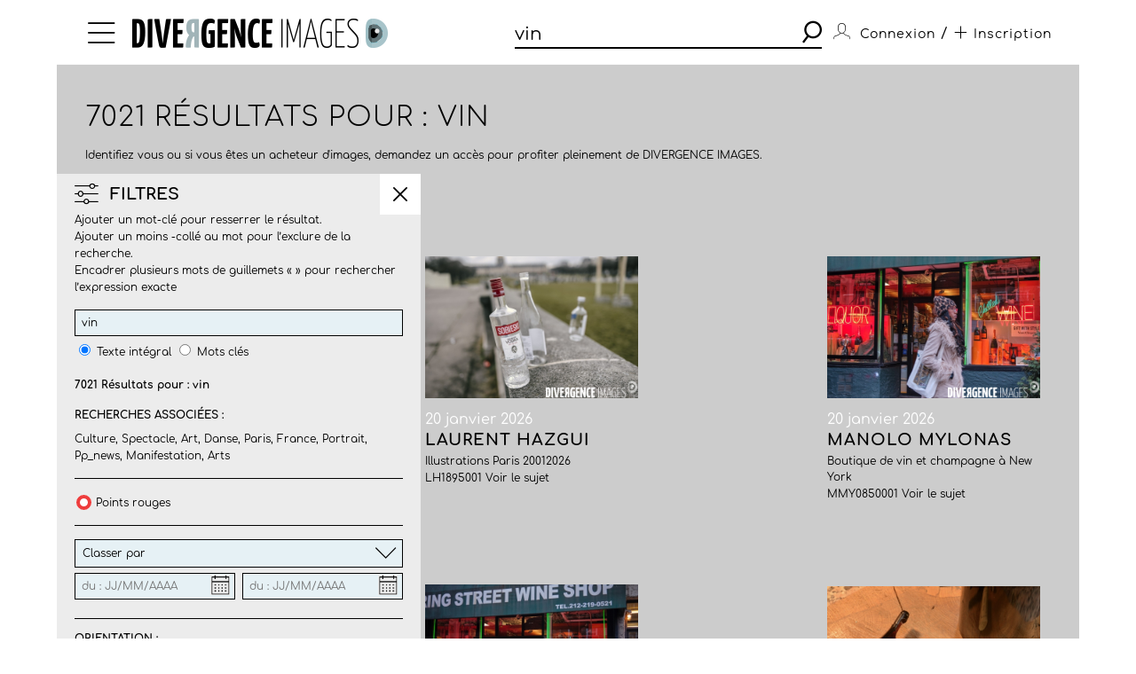

--- FILE ---
content_type: text/html; charset=utf-8
request_url: https://www.divergence-images.com/recherche/vin/
body_size: 12294
content:
 <!DOCTYPE html>
<html xmlns="http://www.w3.org/1999/xhtml" lang="fr">
<head>
<meta name="google-site-verification" content="pHulhVBw8Aahg6xUhan2NWq3e-VaidAVwYs7wJwuNTU"/>
<meta name="google-site-verification" content="DcQicCbVDO3Oer2N1TgLe5vQGCTeyyYPy5xnqKJCc4A"/>
<meta http-equiv="content-type" content="text/html" charset="UTF-8"/>
<meta name="viewport" content="width=device-width, initial-scale=1.0">
<link rel="shortcut icon" href="/skin/front/2020/img/icons/favicon.ico">
<link rel="shortcut icon" href="/skin/front/2020/img/icons/favicon.png">
<link rel="apple-touch-icon-precomposed" sizes="60x60" href="/skin/front/2020/img/icons/apple-touch-icon-60x60.png">
<link rel="apple-touch-icon-precomposed" sizes="76x76" href="/skin/front/2020/img/icons/apple-touch-icon-76x76.png"/>
<link rel="apple-touch-icon-precomposed" sizes="114x114" href="/skin/front/2020/img/icons/apple-touch-icon-114x114.png"/>
<link rel="apple-touch-icon-precomposed" sizes="144x144" href="/skin/front/2020/img/icons/apple-touch-icon-144x144.png"/>
<title>Divergence images</title>
<meta name="description" content="">
<link type="text/css" rel="stylesheet" href="/skin/front/2020/css/20241224111855_style.css"/>
<link type="text/css" rel="stylesheet" href="/skin/front/2020/css/search.css"/><link type="text/css" rel="stylesheet" href="/skin/front/2020/css/reportages.css"/> <!-- 247ok -->
</head>
<body class="page-list page-search" id="reportage">
<div class="nav-bg"></div>
<div class="master container col-lg">
<nav>
<ul class="menu icon-menu">
<li>
<ul class="categories">
<li><a href="/actualites-des-photographes/">L'ACTUALITE DES PHOTOGRAPHES</a></li>
<li><a href="/les-reportages/">LES REPORTAGES</a></li>
<li><a href="/les-photographes.html">LES PHOTOGRAPHES</a></li>
<li><a href="/portfolios.html">LES PORTFOLIOS</a></li>
<li><a href="/tirages.html">LES TIRAGES</a></li>
<li><a href="/qui-sommes-nous.html">QUI SOMMES-NOUS</a></li>
<li><a href="/conditions-generales-utilisation.html">CONDITIONS D'UTILISATION</a></li>
<li><a href="/contact.html">CONTACT</a></li>
</ul>
</li>
</ul>
<div class="logo"><a href="/"><img src="/skin/front/2020//img//logo_divergence.png" alt="DIVERGENCE IMAGES"></a></div>
<div class="search-container">
<div class="search">
<input type="text" placeholder="Rechercher" id="query" value="vin"/>
<button><span class="icon-search"></span></button>
</div>
</div>
<ul class="user-profile">
<li class="icon-user" id="login-show">
<span class="user-name">Connexion</span>
</li>
<li id="register-show"><span class="register"> / <a href="/inscription.html" class="icon-plus"><span>Inscription</span></a></span></li>
</ul>
</nav> <section class="le-fil search-section box-margin">
<div class="main-title-block">
<div class="breadcrumb"></div>
<h1>7021 Résultats pour : vin</h1>
<p class=" edito">Identifiez vous ou si vous êtes un acheteur d'images, demandez un accès pour profiter pleinement de DIVERGENCE IMAGES.</p>
</div>
<div class="central-block">
<div class="button-advanced-search"><i class="icon-advanced_search"></i></div>
<div class="advanced-search-filters search-bar"></div>
<div class="filter-banner mobile"><i class="icon-advanced_search"></i>
<h3>FILTRES</h3><i class="icon-arrow-down"></i></div>
<div class="filter-block search-bar">
<div class="search-bar-sticky">
<div class="filter-banner display"><i class="icon-advanced_search"></i>
<h3>FILTRES</h3><i class="icon-close"></i></div>
<form name="advanced_search_shot" id="advanced-search-shot">
<p class="desc">Ajouter un mot-clé pour resserrer le résultat.<br/>
Ajouter un moins -collé au mot pour l’exclure de la recherche.<br/>
Encadrer plusieurs mots de guillemets « » pour rechercher l’expression exacte </p>
<div class="row-block">
<div>
<input name="search-more" id="search-more" type="text" value="vin"/>
<input type="radio" name="search-by" value="autocompletefield" checked>
<label for="full-text" class="key-word">Texte intégral</label>
<input type="radio" name="search-by" value="keywords_search"/>
<label for="key-word" class="key-word">Mots clés</label>
</div>
<p class="result-count">
<strong>7021 Résultats pour : vin</strong></p>
<div class="associated-queries">
<h4>Recherches associées :</h4>
<p><a href="/recherche/culture/">Culture</a>, <a href="/recherche/spectacle/">Spectacle</a>, <a href="/recherche/art/">Art</a>, <a href="/recherche/danse/">Danse</a>, <a href="/recherche/paris/">Paris</a>, <a href="/recherche/france/">France</a>, <a href="/recherche/portrait/">Portrait</a>, <a href="/recherche/pp_news/">Pp_news</a>, <a href="/recherche/manifestation/">Manifestation</a>, <a href="/recherche/arts/">Arts</a></p>
</div>
</div>
<div class="row-block">
<div class="" id="redpoint-check">
<input type="checkbox" name="points-rouges" value="1"/>
<div class="red-point"></div>
<label>Points rouges</label>
</div>
</div>
<div class="row-block">
<div class="drop-down">
<div class="label">
<p>Classer par</p><i class="icon-arrow-down"></i>
</div>
<div class="options">
<div>
<input type="radio" name="sort-by" value="date" checked="checked">
<label for="date">Par date de mise en ligne</label>
</div>
<div>
<input type="radio" name="sort-by" value="score">
<label for="pertinence">Pertinence</label>
</div>
</div>
</div>
<div class="date">
<input type="text" class="datepicker" name="fromdate" placeholder="du : JJ/MM/AAAA" value="">
<input type="text" class="datepicker" name="todate" placeholder="du : JJ/MM/AAAA" value="">
</div>
</div>
<div class="row-block">
<h4>Orientation :</h4>
<div class="orientation">
<a href="#" id="direction-landscape"><input type="checkbox" name="direction" value="landscape">Horizontal</a><a href="#" id="direction-portrait"><input type="checkbox" name="direction" value="portrait">Vertical</a><a href="#" id="direction-square"><input type="checkbox" name="direction" value="square">Carré</a><a href="#" id="direction-wide"><input type="checkbox" name="direction" value="wide">Panoramique</a> </div>
</div>
<div class="row-block">
<h4>Photographe :</h4>
<div class="drop-down lesphotographes                             ">
<div class="label"><p>Tous les photographes</p><i class="icon-arrow-down"></i></div>
<div class="options">
<div class="p-checks" id="p-georges-bartoli">
<input type="checkbox" name="photographers" value="Georges-bartoli">
<label>Georges BARTOLI (<span>578</span>)</label>
</div><div class="p-checks" id="p-francois-guenet">
<input type="checkbox" name="photographers" value="Francois-guenet">
<label>François GUENET (<span>442</span>)</label>
</div><div class="p-checks" id="p-lahcene-abib">
<input type="checkbox" name="photographers" value="Lahcene-abib">
<label>Lahcène ABIB (<span>373</span>)</label>
</div><div class="p-checks" id="p-pascal-bastien">
<input type="checkbox" name="photographers" value="Pascal-bastien">
<label>Pascal BASTIEN (<span>342</span>)</label>
</div><div class="p-checks" id="p-cyril-entzmann">
<input type="checkbox" name="photographers" value="Cyril-entzmann">
<label>Cyril ENTZMANN (<span>291</span>)</label>
</div><div class="p-checks" id="p-patrick-gherdoussi">
<input type="checkbox" name="photographers" value="Patrick-gherdoussi">
<label>Patrick GHERDOUSSI (<span>273</span>)</label>
</div><div class="p-checks" id="p-jean-michel-turpin">
<input type="checkbox" name="photographers" value="Jean-michel-turpin">
<label>Jean-Michel TURPIN (<span>260</span>)</label>
</div><div class="p-checks" id="p-rodolphe-escher">
<input type="checkbox" name="photographers" value="Rodolphe-escher">
<label>Rodolphe ESCHER (<span>256</span>)</label>
</div><div class="p-checks" id="p-carlos-munoz-yague">
<input type="checkbox" name="photographers" value="Carlos-munoz-yague">
<label>Carlos MUNOZ YAGUE (<span>250</span>)</label>
</div><div class="p-checks" id="p-emmanuel-ortiz">
<input type="checkbox" name="photographers" value="Emmanuel-ortiz">
<label>Emmanuel ORTIZ (<span>237</span>)</label>
</div><div class="p-checks" id="p-nanda-gonzague">
<input type="checkbox" name="photographers" value="Nanda-gonzague">
<label>Nanda GONZAGUE (<span>225</span>)</label>
</div><div class="p-checks" id="p-alain-tendero">
<input type="checkbox" name="photographers" value="Alain-tendero">
<label>Alain TENDERO (<span>204</span>)</label>
</div><div class="p-checks" id="p-jean-pierre-amet">
<input type="checkbox" name="photographers" value="Jean-pierre-amet">
<label>Jean-Pierre AMET (<span>202</span>)</label>
</div><div class="p-checks" id="p-matthieu-colin">
<input type="checkbox" name="photographers" value="Matthieu-colin">
<label>Matthieu COLIN (<span>186</span>)</label>
</div><div class="p-checks" id="p-jacques-torregano">
<input type="checkbox" name="photographers" value="Jacques-torregano">
<label>Jacques TORREGANO (<span>154</span>)</label>
</div><div class="p-checks" id="p-sebastien-leban">
<input type="checkbox" name="photographers" value="Sebastien-leban">
<label>Sébastien LEBAN (<span>148</span>)</label>
</div><div class="p-checks" id="p-sabrina-dolidze">
<input type="checkbox" name="photographers" value="Sabrina-dolidze">
<label>Sabrina DOLIDZE (<span>144</span>)</label>
</div><div class="p-checks" id="p-vincent-leloup">
<input type="checkbox" name="photographers" value="Vincent-leloup">
<label>Vincent LELOUP (<span>130</span>)</label>
</div><div class="p-checks" id="p-thomas-louapre">
<input type="checkbox" name="photographers" value="Thomas-louapre">
<label>Thomas LOUAPRE (<span>124</span>)</label>
</div><div class="p-checks" id="p-olivier-thomas">
<input type="checkbox" name="photographers" value="Olivier-thomas">
<label>Olivier THOMAS (<span>119</span>)</label>
</div><div class="p-checks" id="p-alain-guilhot">
<input type="checkbox" name="photographers" value="Alain-guilhot">
<label>Alain GUILHOT (<span>107</span>)</label>
</div><div class="p-checks" id="p-laurent-sazy">
<input type="checkbox" name="photographers" value="Laurent-sazy">
<label>Laurent SAZY (<span>98</span>)</label>
</div><div class="p-checks" id="p-patrick-gardin">
<input type="checkbox" name="photographers" value="Patrick-gardin">
<label>Patrick GARDIN (<span>94</span>)</label>
</div><div class="p-checks" id="p-eric-fenot">
<input type="checkbox" name="photographers" value="Eric-fenot">
<label>Eric FÉNOT (<span>91</span>)</label>
</div><div class="p-checks" id="p-marc-chaumeil">
<input type="checkbox" name="photographers" value="Marc-chaumeil">
<label>Marc CHAUMEIL (<span>88</span>)</label>
</div><div class="p-checks" id="p-gael-kerbaol">
<input type="checkbox" name="photographers" value="Gael-kerbaol">
<label>Gaël KERBAOL (<span>86</span>)</label>
</div><div class="p-checks" id="p-eric-franceschi">
<input type="checkbox" name="photographers" value="Eric-franceschi">
<label>Eric FRANCESCHI (<span>83</span>)</label>
</div><div class="p-checks" id="p-frederic-reglain">
<input type="checkbox" name="photographers" value="Frederic-reglain">
<label>Frédéric REGLAIN (<span>79</span>)</label>
</div><div class="p-checks" id="p-valentina-camu">
<input type="checkbox" name="photographers" value="Valentina-camu">
<label>Valentina CAMU (<span>78</span>)</label>
</div><div class="p-checks" id="p-albert-facelly">
<input type="checkbox" name="photographers" value="Albert-facelly">
<label>Albert FACELLY (<span>77</span>)</label>
</div><div class="p-checks" id="p-gaelle-henkens">
<input type="checkbox" name="photographers" value="Gaelle-henkens">
<label>Gaëlle HENKENS (<span>72</span>)</label>
</div><div class="p-checks" id="p-christian-lionel-dupont">
<input type="checkbox" name="photographers" value="Christian-lionel-dupont">
<label>Christian LIONEL-DUPONT (<span>64</span>)</label>
</div><div class="p-checks" id="p-morgan-fache">
<input type="checkbox" name="photographers" value="Morgan-fache">
<label>Morgan FACHE (<span>61</span>)</label>
</div><div class="p-checks" id="p-xavier-testelin">
<input type="checkbox" name="photographers" value="Xavier-testelin">
<label>Xavier TESTELIN (<span>55</span>)</label>
</div><div class="p-checks" id="p-frederic-lancelot">
<input type="checkbox" name="photographers" value="Frederic-lancelot">
<label>Frédéric LANCELOT (<span>55</span>)</label>
</div><div class="p-checks" id="p-cyril-chigot">
<input type="checkbox" name="photographers" value="Cyril-chigot">
<label>Cyril CHIGOT (<span>53</span>)</label>
</div><div class="p-checks" id="p-corentin-fohlen">
<input type="checkbox" name="photographers" value="Corentin-fohlen">
<label>Corentin FOHLEN (<span>53</span>)</label>
</div><div class="p-checks" id="p-bruno-levy">
<input type="checkbox" name="photographers" value="Bruno-levy">
<label>Bruno LEVY (<span>50</span>)</label>
</div><div class="p-checks" id="p-pierre-olivier">
<input type="checkbox" name="photographers" value="Pierre-olivier">
<label>Pierre OLIVIER (<span>48</span>)</label>
</div><div class="p-checks" id="p-claude-almodovar">
<input type="checkbox" name="photographers" value="Claude-almodovar">
<label>Claude ALMODOVAR (<span>43</span>)</label>
</div><div class="p-checks" id="p-laurent-hazgui">
<input type="checkbox" name="photographers" value="Laurent-hazgui">
<label>Laurent HAZGUI (<span>43</span>)</label>
</div><div class="p-checks" id="p-philippe-psaila">
<input type="checkbox" name="photographers" value="Philippe-psaila">
<label>Philippe-psaila (<span>39</span>)</label>
</div><div class="p-checks" id="p-frederic-grimaud">
<input type="checkbox" name="photographers" value="Frederic-grimaud">
<label>Frédéric GRIMAUD (<span>38</span>)</label>
</div><div class="p-checks" id="p-thierry-caron">
<input type="checkbox" name="photographers" value="Thierry-caron">
<label>Thierry CARON (<span>36</span>)</label>
</div><div class="p-checks" id="p-gilles-bassignac">
<input type="checkbox" name="photographers" value="Gilles-bassignac">
<label>Gilles BASSIGNAC (<span>34</span>)</label>
</div><div class="p-checks" id="p-laurent-carre">
<input type="checkbox" name="photographers" value="Laurent-carre">
<label>Laurent CARRE (<span>28</span>)</label>
</div><div class="p-checks" id="p-pablo-chignard">
<input type="checkbox" name="photographers" value="Pablo-chignard">
<label>Pablo CHIGNARD (<span>28</span>)</label>
</div><div class="p-checks" id="p-camille-millerand">
<input type="checkbox" name="photographers" value="Camille-millerand">
<label>Camille MILLERAND (<span>28</span>)</label>
</div><div class="p-checks" id="p-marion-parent">
<input type="checkbox" name="photographers" value="Marion-parent">
<label>Marion PARENT (<span>27</span>)</label>
</div><div class="p-checks" id="p-cyril-bitton">
<input type="checkbox" name="photographers" value="Cyril-bitton">
<label>Cyril BITTON (<span>26</span>)</label>
</div><div class="p-checks" id="p-antonin-laine">
<input type="checkbox" name="photographers" value="Antonin-laine">
<label>Antonin LAINÉ (<span>25</span>)</label>
</div><div class="p-checks" id="p-pierre-morel">
<input type="checkbox" name="photographers" value="Pierre-morel">
<label>Pierre MOREL (<span>24</span>)</label>
</div><div class="p-checks" id="p-michel-le-moine">
<input type="checkbox" name="photographers" value="Michel-le-moine">
<label>Michel LE MOINE (<span>23</span>)</label>
</div><div class="p-checks" id="p-bruno-klein">
<input type="checkbox" name="photographers" value="Bruno-klein">
<label>Bruno KLEIN (<span>21</span>)</label>
</div><div class="p-checks" id="p-corine-brisbois">
<input type="checkbox" name="photographers" value="Corine-brisbois">
<label>Corine BRISBOIS (<span>20</span>)</label>
</div><div class="p-checks" id="p-robert-terzian">
<input type="checkbox" name="photographers" value="Robert-terzian">
<label>Robert TERZIAN (<span>20</span>)</label>
</div><div class="p-checks" id="p-nicolas-lascourreges">
<input type="checkbox" name="photographers" value="Nicolas-lascourreges">
<label>Nicolas LASCOURRÈGES (<span>15</span>)</label>
</div><div class="p-checks" id="p-herve-boutet">
<input type="checkbox" name="photographers" value="Herve-boutet">
<label>Hervé BOUTET (<span>15</span>)</label>
</div><div class="p-checks" id="p-emmanuelle-thiercelin">
<input type="checkbox" name="photographers" value="Emmanuelle-thiercelin">
<label>Emmanuelle THIERCELIN (<span>14</span>)</label>
</div><div class="p-checks" id="p-nicolas-krief">
<input type="checkbox" name="photographers" value="Nicolas-krief">
<label>Nicolas KRIEF (<span>13</span>)</label>
</div><div class="p-checks" id="p-raphael-fournier">
<input type="checkbox" name="photographers" value="Raphael-fournier">
<label>Raphaël FOURNIER (<span>13</span>)</label>
</div><div class="p-checks" id="p-frederik-astier">
<input type="checkbox" name="photographers" value="Frederik-astier">
<label>Frederik ASTIER (<span>13</span>)</label>
</div><div class="p-checks" id="p-francois-lafite">
<input type="checkbox" name="photographers" value="Francois-lafite">
<label>François LAFITE (<span>12</span>)</label>
</div><div class="p-checks" id="p-corinne-rozotte">
<input type="checkbox" name="photographers" value="Corinne-rozotte">
<label>Corinne ROZOTTE (<span>9</span>)</label>
</div><div class="p-checks" id="p-jean-claude-coutausse">
<input type="checkbox" name="photographers" value="Jean-claude-coutausse">
<label>Jean-Claude COUTAUSSE (<span>9</span>)</label>
</div><div class="p-checks" id="p-arnaud-robin">
<input type="checkbox" name="photographers" value="Arnaud-robin">
<label>Arnaud ROBIN (<span>8</span>)</label>
</div><div class="p-checks" id="p-jacques-graf">
<input type="checkbox" name="photographers" value="Jacques-graf">
<label>Jacques GRAF (<span>8</span>)</label>
</div><div class="p-checks" id="p-patrice-terraz">
<input type="checkbox" name="photographers" value="Patrice-terraz">
<label>Patrice TERRAZ (<span>6</span>)</label>
</div><div class="p-checks" id="p-bruno-amsellem">
<input type="checkbox" name="photographers" value="Bruno-amsellem">
<label>Bruno AMSELLEM (<span>6</span>)</label>
</div><div class="p-checks" id="p-david-ademas">
<input type="checkbox" name="photographers" value="David-ademas">
<label>David ADEMAS (<span>5</span>)</label>
</div><div class="p-checks" id="p-sophie-rodriguez">
<input type="checkbox" name="photographers" value="Sophie-rodriguez">
<label>Sophie RODRIGUEZ (<span>4</span>)</label>
</div><div class="p-checks" id="p-manolo-mylonas">
<input type="checkbox" name="photographers" value="Manolo-mylonas">
<label>Manolo MYLONAS (<span>4</span>)</label>
</div><div class="p-checks" id="p-nicolas-portnoi">
<input type="checkbox" name="photographers" value="Nicolas-portnoi">
<label>Nicolas PORTNOI (<span>3</span>)</label>
</div><div class="p-checks" id="p-pierre-ciot">
<input type="checkbox" name="photographers" value="Pierre-ciot">
<label>Pierre CIOT (<span>3</span>)</label>
</div><div class="p-checks" id="p-antoine-dumont">
<input type="checkbox" name="photographers" value="Antoine-dumont">
<label>Antoine DUMONT (<span>3</span>)</label>
</div><div class="p-checks" id="p-florence-at">
<input type="checkbox" name="photographers" value="Florence-at">
<label>Florence AT (<span>3</span>)</label>
</div><div class="p-checks" id="p-marie-magnin">
<input type="checkbox" name="photographers" value="Marie-magnin">
<label>Marie MAGNIN (<span>2</span>)</label>
</div><div class="p-checks" id="p-matthieu-colin-33-6-89-96-79">
<input type="checkbox" name="photographers" value="Matthieu-colin-33-6-89-96-79">
<label>Matthieu-colin-33-6-89-96-79 (<span>2</span>)</label>
</div><div class="p-checks" id="p-simon-lambert">
<input type="checkbox" name="photographers" value="Simon-lambert">
<label>Simon LAMBERT (<span>2</span>)</label>
</div><div class="p-checks" id="p-william-daniels">
<input type="checkbox" name="photographers" value="William-daniels">
<label>William-daniels (<span>2</span>)</label>
</div><div class="p-checks" id="p-myr-muratet">
<input type="checkbox" name="photographers" value="Myr-muratet">
<label>Myr MURATET (<span>2</span>)</label>
</div><div class="p-checks" id="p-jean-michel-sicot">
<input type="checkbox" name="photographers" value="Jean-michel-sicot">
<label>Jean-Michel SICOT (<span>1</span>)</label>
</div><div class="p-checks" id="p-jean-manuel-simoes">
<input type="checkbox" name="photographers" value="Jean-manuel-simoes">
<label>Jean-manuel-simoes (<span>1</span>)</label>
</div><div class="p-checks" id="p-viviane-dalles">
<input type="checkbox" name="photographers" value="Viviane-dalles">
<label>Viviane-dalles (<span>1</span>)</label>
</div><div class="p-checks" id="p-edwige-lamy">
<input type="checkbox" name="photographers" value="Edwige-lamy">
<label>Edwige LAMY (<span>1</span>)</label>
</div><div class="p-checks" id="p-agathe-poupeney">
<input type="checkbox" name="photographers" value="Agathe-poupeney">
<label>Agathe POUPENEY (<span>1</span>)</label>
</div><div class="p-checks" id="p-jeanne-frank">
<input type="checkbox" name="photographers" value="Jeanne-frank">
<label>Jeanne FRANK (<span>1</span>)</label>
</div><div class="p-checks" id="p-emile-luider">
<input type="checkbox" name="photographers" value="Emile-luider">
<label>Emile-luider (<span>1</span>)</label>
</div><div class="p-checks" id="p-emmanuelle-marchadour">
<input type="checkbox" name="photographers" value="Emmanuelle-marchadour">
<label>Emmanuelle MARCHADOUR (<span>1</span>)</label>
</div><div class="p-checks" id="p-christel-jeanne">
<input type="checkbox" name="photographers" value="Christel-jeanne">
<label>Christel JEANNE (<span>1</span>)</label>
</div><div class="p-checks" id="p-matthieu-colin-c-matthieu-coli">
<input type="checkbox" name="photographers" value="Matthieu-colin-c-matthieu-coli">
<label>Matthieu-colin-c-matthieu-coli (<span>1</span>)</label>
</div><div class="p-checks" id="p-thomas-gogny">
<input type="checkbox" name="photographers" value="Thomas-gogny">
<label>Thomas GOGNY (<span>1</span>)</label>
</div><div class="p-checks" id="p-olivier-roller">
<input type="checkbox" name="photographers" value="Olivier-roller">
<label>Olivier ROLLER (<span>1</span>)</label>
</div><div class="p-checks" id="p-rodolphe-escher-06-09-88-12-22">
<input type="checkbox" name="photographers" value="Rodolphe-escher-06-09-88-12-22">
<label>Rodolphe-escher-06-09-88-12-22 (<span>0</span>)</label>
</div><div class="p-checks" id="p-eric-baudet">
<input type="checkbox" name="photographers" value="Eric-baudet">
<label>Eric-baudet (<span>0</span>)</label>
</div><div class="p-checks" id="p-fred-carol">
<input type="checkbox" name="photographers" value="Fred-carol">
<label>Fred CAROL (<span>0</span>)</label>
</div><div class="p-checks" id="p-jean-baptiste-strobel">
<input type="checkbox" name="photographers" value="Jean-baptiste-strobel">
<label>Jean-baptiste-strobel (<span>0</span>)</label>
</div><div class="p-checks" id="p-baptiste-giroudon">
<input type="checkbox" name="photographers" value="Baptiste-giroudon">
<label>Baptiste-giroudon (<span>0</span>)</label>
</div><div class="p-checks" id="p-manuel-braun">
<input type="checkbox" name="photographers" value="Manuel-braun">
<label>Manuel-braun (<span>0</span>)</label>
</div><div class="p-checks" id="p-karine-le-ouay">
<input type="checkbox" name="photographers" value="Karine-le-ouay">
<label>Karine LE OUAY (<span>0</span>)</label>
</div><div class="p-checks" id="p-assurance-chomage-au-medef">
<input type="checkbox" name="photographers" value="Assurance-chomage-au-medef">
<label>Assurance-chomage-au-medef (<span>0</span>)</label>
</div><div class="p-checks" id="p-matthieu-colin-divergence">
<input type="checkbox" name="photographers" value="Matthieu-colin-divergence">
<label>Matthieu-colin-divergence (<span>0</span>)</label>
</div><div class="p-checks" id="p-sergio-alessio-attanasio">
<input type="checkbox" name="photographers" value="Sergio-alessio-attanasio">
<label>Sergio Alessio ATTANASIO (<span>0</span>)</label>
</div><div class="p-checks" id="p-delphine-blast">
<input type="checkbox" name="photographers" value="Delphine-blast">
<label>Delphine-blast (<span>0</span>)</label>
</div><div class="p-checks" id="p-alexandra-rivet">
<input type="checkbox" name="photographers" value="Alexandra-rivet">
<label>Alexandra-rivet (<span>0</span>)</label>
</div><div class="p-checks" id="p-alexandre-kobbeh">
<input type="checkbox" name="photographers" value="Alexandre-kobbeh">
<label>Alexandre-kobbeh (<span>0</span>)</label>
</div><div class="p-checks" id="p-pascale-bazire">
<input type="checkbox" name="photographers" value="Pascale-bazire">
<label>Pascale-bazire (<span>0</span>)</label>
</div><div class="p-checks" id="p-audrey-m-g">
<input type="checkbox" name="photographers" value="Audrey-m-g">
<label>Audrey M-G (<span>0</span>)</label>
</div><div class="p-checks" id="p-discours-de-politique-generale-d">
<input type="checkbox" name="photographers" value="Discours-de-politique-generale-d">
<label>Discours-de-politique-generale-d (<span>0</span>)</label>
</div><div class="p-checks" id="p-elodie-perriot">
<input type="checkbox" name="photographers" value="Elodie-perriot">
<label>Elodie-perriot (<span>0</span>)</label>
</div><div class="p-checks" id="p-camille-nivollet">
<input type="checkbox" name="photographers" value="Camille-nivollet">
<label>Camille-nivollet (<span>0</span>)</label>
</div><div class="p-checks" id="p-alexis-rosenfeld">
<input type="checkbox" name="photographers" value="Alexis-rosenfeld">
<label>Alexis-rosenfeld (<span>0</span>)</label>
</div><div class="p-checks" id="p-jean-francois-marin">
<input type="checkbox" name="photographers" value="Jean-francois-marin">
<label>Jean-francois-marin (<span>0</span>)</label>
</div><div class="p-checks" id="p-georges-merillon">
<input type="checkbox" name="photographers" value="Georges-merillon">
<label>Georges-merillon (<span>0</span>)</label>
</div><div class="p-checks" id="p-laurent-carre-divergence">
<input type="checkbox" name="photographers" value="Laurent-carre-divergence">
<label>Laurent-carre-divergence (<span>0</span>)</label>
</div><div class="p-checks" id="p-marif-deruffi-divergence">
<input type="checkbox" name="photographers" value="Marif-deruffi-divergence">
<label>Marif-deruffi-divergence (<span>0</span>)</label>
</div><div class="p-checks" id="p-christian-bellavia">
<input type="checkbox" name="photographers" value="Christian-bellavia">
<label>Christian-bellavia (<span>0</span>)</label>
</div><div class="p-checks" id="p-azahara-gomez">
<input type="checkbox" name="photographers" value="Azahara-gomez">
<label>Azahara-gomez (<span>0</span>)</label>
</div><div class="p-checks" id="p-patrick-gherdouss">
<input type="checkbox" name="photographers" value="Patrick-gherdouss">
<label>Patrick-gherdouss (<span>0</span>)</label>
</div><div class="p-checks" id="p-laurent-philippe">
<input type="checkbox" name="photographers" value="Laurent-philippe">
<label>Laurent PHILIPPE (<span>0</span>)</label>
</div><div class="p-checks" id="p-ecologistes-a-tours">
<input type="checkbox" name="photographers" value="Ecologistes-a-tours">
<label>Ecologistes-a-tours (<span>0</span>)</label>
</div><div class="p-checks" id="p-alph-b-seny">
<input type="checkbox" name="photographers" value="Alph-b-seny">
<label>Alph-b-seny (<span>0</span>)</label>
</div><div class="p-checks" id="p-marwen-farhat">
<input type="checkbox" name="photographers" value="Marwen-farhat">
<label>Marwen FARHAT (<span>0</span>)</label>
</div><div class="p-checks" id="p-magali-corouge">
<input type="checkbox" name="photographers" value="Magali-corouge">
<label>Magali-corouge (<span>0</span>)</label>
</div><div class="p-checks" id="p-louise-quignon-divergence">
<input type="checkbox" name="photographers" value="Louise-quignon-divergence">
<label>Louise-quignon-divergence (<span>0</span>)</label>
</div><div class="p-checks" id="p-juliette-pavy">
<input type="checkbox" name="photographers" value="Juliette-pavy">
<label>Juliette-pavy (<span>0</span>)</label>
</div><div class="p-checks" id="p-jean-michelturpin">
<input type="checkbox" name="photographers" value="Jean-michelturpin">
<label>Jean-michelturpin (<span>0</span>)</label>
</div><div class="p-checks" id="p-enora-nott">
<input type="checkbox" name="photographers" value="Enora-nott">
<label>Enora-nott (<span>0</span>)</label>
</div><div class="p-checks" id="p-eric-franceschi-vu">
<input type="checkbox" name="photographers" value="Eric-franceschi-vu">
<label>Eric-franceschi-vu (<span>0</span>)</label>
</div><div class="p-checks" id="p-christian-lionel-dupont-1999">
<input type="checkbox" name="photographers" value="Christian-lionel-dupont-1999">
<label>Christian-lionel-dupont-1999 (<span>0</span>)</label>
</div><div class="p-checks" id="p-caroline-poiron">
<input type="checkbox" name="photographers" value="Caroline-poiron">
<label>Caroline-poiron (<span>0</span>)</label>
</div><div class="p-checks" id="p-claude-almodovar-pour-le-jdd">
<input type="checkbox" name="photographers" value="Claude-almodovar-pour-le-jdd">
<label>Claude-almodovar-pour-le-jdd (<span>0</span>)</label>
</div><div class="p-checks" id="p-bernard-bisson">
<input type="checkbox" name="photographers" value="Bernard-bisson">
<label>Bernard-bisson (<span>0</span>)</label>
</div><div class="p-checks" id="p-aurelien-faidy">
<input type="checkbox" name="photographers" value="Aurelien-faidy">
<label>Aurelien-faidy (<span>0</span>)</label>
</div><div class="p-checks" id="p-antonin-laine-divergence">
<input type="checkbox" name="photographers" value="Antonin-laine-divergence">
<label>Antonin-laine-divergence (<span>0</span>)</label>
</div><div class="p-checks" id="p-aimee-thirion">
<input type="checkbox" name="photographers" value="Aimee-thirion">
<label>Aimee-thirion (<span>0</span>)</label>
</div><div class="p-checks" id="p-arnaud-roine">
<input type="checkbox" name="photographers" value="Arnaud-roine">
<label>Arnaud-roine (<span>0</span>)</label>
</div><div class="p-checks" id="p-aalain-guilhot-divergence-pour-le-monde">
<input type="checkbox" name="photographers" value="Aalain-guilhot-divergence-pour-le-monde">
<label>Aalain-guilhot-divergence-pour-le-monde (<span>0</span>)</label>
</div><div class="p-checks" id="p-c-matthieu-colin-divergence-m">
<input type="checkbox" name="photographers" value="C-matthieu-colin-divergence-m">
<label>C-matthieu-colin-divergence-m (<span>0</span>)</label>
</div><div class="p-checks" id="p-c-matthieu-colin-divergence">
<input type="checkbox" name="photographers" value="C-matthieu-colin-divergence">
<label>C-matthieu-colin-divergence (<span>0</span>)</label>
</div><div class="p-checks" id="p-yoan-jager">
<input type="checkbox" name="photographers" value="Yoan-jager">
<label>Yoan-jager (<span>0</span>)</label>
</div><div class="p-checks" id="p-guilhot-alain">
<input type="checkbox" name="photographers" value="Guilhot-alain">
<label>Guilhot-alain (<span>0</span>)</label>
</div><div class="p-checks" id="p-ludo-leleu">
<input type="checkbox" name="photographers" value="Ludo-leleu">
<label>Ludo LELEU (<span>0</span>)</label>
</div><div class="p-checks" id="p-axel-saxe">
<input type="checkbox" name="photographers" value="Axel-saxe">
<label>Axel-saxe (<span>0</span>)</label>
</div><div class="p-checks" id="p-neal-badache">
<input type="checkbox" name="photographers" value="Neal-badache">
<label>Neal-badache (<span>0</span>)</label>
</div><div class="p-checks" id="p-matthieu-colin-matthieu-colin">
<input type="checkbox" name="photographers" value="Matthieu-colin-matthieu-colin">
<label>Matthieu-colin-matthieu-colin (<span>0</span>)</label>
</div><div class="p-checks" id="p-juliette-mas">
<input type="checkbox" name="photographers" value="Juliette-mas">
<label>Juliette MAS (<span>0</span>)</label>
</div><div class="p-checks" id="p-collection-krief">
<input type="checkbox" name="photographers" value="Collection-krief">
<label>Collection-krief (<span>0</span>)</label>
</div><div class="p-checks" id="p-juan-david-cortes">
<input type="checkbox" name="photographers" value="Juan-david-cortes">
<label>Juan-david-cortes (<span>0</span>)</label>
</div><div class="p-checks" id="p-florence-at-divergence">
<input type="checkbox" name="photographers" value="Florence-at-divergence">
<label>Florence-at-divergence (<span>0</span>)</label>
</div><div class="p-checks" id="p-marie-ruwet">
<input type="checkbox" name="photographers" value="Marie-ruwet">
<label>Marie-ruwet (<span>0</span>)</label>
</div><div class="p-checks" id="p-claire-corrion">
<input type="checkbox" name="photographers" value="Claire-corrion">
<label>Claire CORRION (<span>0</span>)</label>
</div><div class="p-checks" id="p-thomas-fliche">
<input type="checkbox" name="photographers" value="Thomas-fliche">
<label>Thomas FLICHE (<span>0</span>)</label>
</div><div class="p-checks" id="p-matthieu-colin-33-6-89-96-79-25">
<input type="checkbox" name="photographers" value="Matthieu-colin-33-6-89-96-79-25">
<label>Matthieu-colin-33-6-89-96-79-25 (<span>0</span>)</label>
</div><div class="p-checks" id="p-olivier-touron">
<input type="checkbox" name="photographers" value="Olivier-touron">
<label>Olivier TOURON (<span>0</span>)</label>
</div><div class="p-checks" id="p-mahka-eslami">
<input type="checkbox" name="photographers" value="Mahka-eslami">
<label>Mahka ESLAMI (<span>0</span>)</label>
</div><div class="p-checks" id="p-valentine-vermeil">
<input type="checkbox" name="photographers" value="Valentine-vermeil">
<label>Valentine VERMEIL (<span>0</span>)</label>
</div><div class="p-checks" id="p-philippe-labrosse">
<input type="checkbox" name="photographers" value="Philippe-labrosse">
<label>Philippe LABROSSE (<span>0</span>)</label>
</div><div class="p-checks" id="p-louise-quignon">
<input type="checkbox" name="photographers" value="Louise-quignon">
<label>Louise QUIGNON (<span>0</span>)</label>
</div><div class="p-checks" id="p-severine-carreau">
<input type="checkbox" name="photographers" value="Severine-carreau">
<label>Severine CARREAU (<span>0</span>)</label>
</div><div class="p-checks" id="p-william-dupuy">
<input type="checkbox" name="photographers" value="William-dupuy">
<label>William DUPUY (<span>0</span>)</label>
</div><div class="p-checks" id="p-christophe-lavaud">
<input type="checkbox" name="photographers" value="Christophe-lavaud">
<label>Christophe LAVAUD (<span>0</span>)</label>
</div><div class="p-checks" id="p-clarisse-rebotier">
<input type="checkbox" name="photographers" value="Clarisse-rebotier">
<label>Clarisse REBOTIER (<span>0</span>)</label>
</div><div class="p-checks" id="p-franck-renoir">
<input type="checkbox" name="photographers" value="Franck-renoir">
<label>Franck RENOIR (<span>0</span>)</label>
</div><div class="p-checks" id="p-emmanuel-serna">
<input type="checkbox" name="photographers" value="Emmanuel-serna">
<label>Emmanuel SERNA (<span>0</span>)</label>
</div><div class="p-checks" id="p-marie-pierre-dieterle">
<input type="checkbox" name="photographers" value="Marie-pierre-dieterle">
<label>Marie-Pierre DIETERLÉ (<span>0</span>)</label>
</div><div class="p-checks" id="p-elisabeth-rull">
<input type="checkbox" name="photographers" value="Elisabeth-rull">
<label>Elisabeth RULL (<span>0</span>)</label>
</div><div class="p-checks" id="p-marif-deruffi">
<input type="checkbox" name="photographers" value="Marif-deruffi">
<label>Marif DERUFFI (<span>0</span>)</label>
</div><div class="p-checks" id="p-florence-brochoire">
<input type="checkbox" name="photographers" value="Florence-brochoire">
<label>Florence BROCHOIRE (<span>0</span>)</label>
</div><div class="p-checks" id="p-marie-helene-labat">
<input type="checkbox" name="photographers" value="Marie-helene-labat">
<label>Marie-Hélène LABAT (<span>0</span>)</label>
</div><div class="p-checks" id="p-benoit-schaeffer">
<input type="checkbox" name="photographers" value="Benoit-schaeffer">
<label>Benoît SCHAEFFER (<span>0</span>)</label>
</div><div class="p-checks" id="p-francesco-acerbis">
<input type="checkbox" name="photographers" value="Francesco-acerbis">
<label>Francesco ACERBIS (<span>0</span>)</label>
</div><div class="p-checks" id="p-laurent-troude">
<input type="checkbox" name="photographers" value="Laurent-troude">
<label>Laurent TROUDE (<span>0</span>)</label>
</div><div class="p-checks" id="p-maria-moschou">
<input type="checkbox" name="photographers" value="Maria-moschou">
<label>Maria MOSCHOU (<span>0</span>)</label>
</div><div class="p-checks" id="p-emilio-guzman">
<input type="checkbox" name="photographers" value="Emilio-guzman">
<label>Emilio GUZMAN (<span>0</span>)</label>
</div><div class="p-checks" id="p-delphine-ghosarossian">
<input type="checkbox" name="photographers" value="Delphine-ghosarossian">
<label>Delphine GHOSAROSSIAN (<span>0</span>)</label>
</div><div class="p-checks" id="p-bernard-bakalian">
<input type="checkbox" name="photographers" value="Bernard-bakalian">
<label>Bernard BAKALIAN (<span>0</span>)</label>
</div><div class="p-checks" id="p-frederic-klemczynski">
<input type="checkbox" name="photographers" value="Frederic-klemczynski">
<label>Frédéric KLEMCZYNSKI (<span>0</span>)</label>
</div><div class="p-checks" id="p-alfred-yaghobzadeh">
<input type="checkbox" name="photographers" value="Alfred-yaghobzadeh">
<label>Alfred YAGHOBZADEH (<span>0</span>)</label>
</div><div class="p-checks" id="p-brigitte-enguerand">
<input type="checkbox" name="photographers" value="Brigitte-enguerand">
<label>Brigitte ENGUERAND (<span>0</span>)</label>
</div><div class="p-checks" id="p-mathieu-cugnot">
<input type="checkbox" name="photographers" value="Mathieu-cugnot">
<label>Mathieu CUGNOT (<span>0</span>)</label>
</div><div class="p-checks" id="p-martin-argyroglo">
<input type="checkbox" name="photographers" value="Martin-argyroglo">
<label>Martin ARGYROGLO (<span>0</span>)</label>
</div><div class="p-checks" id="p-yoan-jager-sthul">
<input type="checkbox" name="photographers" value="Yoan-jager-sthul">
<label>Yoan JÄGER-STHUL (<span>0</span>)</label>
</div><div class="p-checks" id="p-louis-bontemps">
<input type="checkbox" name="photographers" value="Louis-bontemps">
<label>Louis BONTEMPS (<span>0</span>)</label>
</div><div class="p-checks" id="p-daniel-staquet">
<input type="checkbox" name="photographers" value="Daniel-staquet">
<label>Daniel STAQUET (<span>0</span>)</label>
</div><div class="p-checks" id="p-julien-chatelin">
<input type="checkbox" name="photographers" value="Julien-chatelin">
<label>Julien-chatelin (<span>0</span>)</label>
</div><div class="p-checks" id="p-matthieu-colin-c">
<input type="checkbox" name="photographers" value="Matthieu-colin-c">
<label>Matthieu-colin-c (<span>0</span>)</label>
</div><div class="p-checks" id="p-paul-baudon">
<input type="checkbox" name="photographers" value="Paul-baudon">
<label>Paul BAUDON (<span>0</span>)</label>
</div><div class="p-checks" id="p-arnold-jerocki">
<input type="checkbox" name="photographers" value="Arnold-jerocki">
<label>Arnold-jerocki (<span>0</span>)</label>
</div><div class="p-checks" id="p-alain-guilhot-divergence-pour-le-monde">
<input type="checkbox" name="photographers" value="Alain-guilhot-divergence-pour-le-monde">
<label>Alain-guilhot-divergence-pour-le-monde (<span>0</span>)</label>
</div><div class="p-checks" id="p-jeremy-lempin">
<input type="checkbox" name="photographers" value="Jeremy-lempin">
<label>Jeremy-lempin (<span>0</span>)</label>
</div><div class="p-checks" id="p-guillaume-le-baube">
<input type="checkbox" name="photographers" value="Guillaume-le-baube">
<label>Guillaume LE BAUBE (<span>0</span>)</label>
</div><div class="p-checks" id="p-ania-gruca">
<input type="checkbox" name="photographers" value="Ania-gruca">
<label>Ania GRUCA (<span>0</span>)</label>
</div><div class="p-checks" id="p-fanny-de-gouville">
<input type="checkbox" name="photographers" value="Fanny-de-gouville">
<label>Fanny-de-gouville (<span>0</span>)</label>
</div><div class="p-checks" id="p-ophelie-loubat">
<input type="checkbox" name="photographers" value="Ophelie-loubat">
<label>Ophélie LOUBAT (<span>0</span>)</label>
</div><div class="p-checks" id="p-arnaud">
<input type="checkbox" name="photographers" value="Arnaud">
<label>Arnaud (<span>0</span>)</label>
</div><div class="p-checks" id="p-sebastien-sindeu">
<input type="checkbox" name="photographers" value="Sebastien-sindeu">
<label>Sebastien-sindeu (<span>0</span>)</label>
</div><div class="p-checks" id="p-jeff-le-cardiet">
<input type="checkbox" name="photographers" value="Jeff-le-cardiet">
<label>Jeff LE CARDIET (<span>0</span>)</label>
</div><div class="p-checks" id="p-magali-delporte">
<input type="checkbox" name="photographers" value="Magali-delporte">
<label>Magali DELPORTE (<span>0</span>)</label>
</div><div class="p-checks" id="p-bruno-fert">
<input type="checkbox" name="photographers" value="Bruno-fert">
<label>Bruno FERT (<span>0</span>)</label>
</div><div class="p-checks" id="p-matthieu-colin-33-689-967-925">
<input type="checkbox" name="photographers" value="Matthieu-colin-33-689-967-925">
<label>Matthieu-colin-33-689-967-925 (<span>0</span>)</label>
</div><div class="p-checks" id="p-olivier-coret">
<input type="checkbox" name="photographers" value="Olivier-coret">
<label>Olivier-coret (<span>0</span>)</label>
</div><div class="p-checks" id="p-stephane-klein">
<input type="checkbox" name="photographers" value="Stephane-klein">
<label>Stephane-klein (<span>0</span>)</label>
</div><div class="p-checks" id="p-yoan-sthul-jager">
<input type="checkbox" name="photographers" value="Yoan-sthul-jager">
<label>Yoan-sthul-jager (<span>0</span>)</label>
</div><div class="p-checks" id="p-frederic-pitchal">
<input type="checkbox" name="photographers" value="Frederic-pitchal">
<label>Frederic-pitchal (<span>0</span>)</label>
</div><div class="p-checks" id="p-marif-deruffi-divergence-image">
<input type="checkbox" name="photographers" value="Marif-deruffi-divergence-image">
<label>Marif-deruffi-divergence-image (<span>0</span>)</label>
</div><div class="p-checks" id="p-laurence-geai">
<input type="checkbox" name="photographers" value="Laurence-geai">
<label>Laurence-geai (<span>0</span>)</label>
</div><div class="p-checks" id="p-caroline-thirion">
<input type="checkbox" name="photographers" value="Caroline-thirion">
<label>Caroline THIRION (<span>0</span>)</label>
</div><div class="p-checks" id="p-stephane-doule">
<input type="checkbox" name="photographers" value="Stephane-doule">
<label>Stéphane DOULÉ (<span>0</span>)</label>
</div><div class="p-checks" id="p-laetitia-notarianni">
<input type="checkbox" name="photographers" value="Laetitia-notarianni">
<label>Laetitia-notarianni (<span>0</span>)</label>
</div><div class="p-checks" id="p-eugenie-baccot">
<input type="checkbox" name="photographers" value="Eugenie-baccot">
<label>Eugenie-baccot (<span>0</span>)</label>
</div><div class="p-checks" id="p-theo-lalliot">
<input type="checkbox" name="photographers" value="Theo-lalliot">
<label>Théo LALLIOT (<span>0</span>)</label>
</div><div class="p-checks" id="p-delphine-warin">
<input type="checkbox" name="photographers" value="Delphine-warin">
<label>Delphine WARIN (<span>0</span>)</label>
</div><div class="p-checks" id="p-pascal-parrot">
<input type="checkbox" name="photographers" value="Pascal-parrot">
<label>Pascal-parrot (<span>0</span>)</label>
</div> </div>
</div>
</div>
</form>
</div>
</div>
<ul class="flex-start photo-grid " id="reports-search">
<li id="div-LH1895001"><div class="thumb-cnt">
<a href="javascript:void(0)">
<div class="masterimage photo lazy-load" id="zoom-target-LH1895001" data-direction="landscape" data-original="/wimages/800-800/2140357.jpg" style="background-image:url(/wimages/800-800/2140357.jpg)"></div>
</a>
</div>
<div class="item-desc">
<div class="date">20 janvier 2026</div>
<h4 itemprop="name">Laurent HAZGUI</h4>
<p>Illustrations Paris 20012026</p>
<span class="by">LH1895001 <a href="/laurent-hazgui/reportage-illustrations-paris-20012026-LH1895/">Voir le sujet</a></span>
</div>
</li>
<li id="div-MMY0850001"><div class="thumb-cnt">
<a href="javascript:void(0)">
<div class="masterimage photo lazy-load" id="zoom-target-MMY0850001" data-direction="landscape" data-original="/wimages/800-800/2140981.jpg" style="background-image:url(/wimages/800-800/2140981.jpg)"></div>
</a>
</div>
<div class="item-desc">
<div class="date">20 janvier 2026</div>
<h4 itemprop="name">Manolo MYLONAS</h4>
<p>Boutique de vin et champagne à New York</p>
<span class="by">MMY0850001 <a href="/manolo-mylonas/reportage-boutique-de-vin-et-champagne-a-new-york-MMY0850/">Voir le sujet</a></span>
</div>
</li>
<li id="div-MMY0850002"><div class="thumb-cnt">
<a href="javascript:void(0)">
<div class="masterimage photo lazy-load" id="zoom-target-MMY0850002" data-direction="landscape" data-original="/wimages/800-800/2140982.jpg" style="background-image:url(/wimages/800-800/2140982.jpg)"></div>
</a>
</div>
<div class="item-desc">
<div class="date">20 janvier 2026</div>
<h4 itemprop="name">Manolo MYLONAS</h4>
<p>Boutique de vin et champagne à New York</p>
<span class="by">MMY0850002 <a href="/manolo-mylonas/reportage-boutique-de-vin-et-champagne-a-new-york-MMY0850/">Voir le sujet</a></span>
</div>
</li>
<li id="div-JPA0011067"><div class="thumb-cnt">
<a href="javascript:void(0)">
<div class="masterimage photo lazy-load" id="zoom-target-JPA0011067" data-direction="landscape" data-original="/wimages/800-800/2133269.jpg" style="background-image:url(/wimages/800-800/2133269.jpg)"></div>
</a>
</div>
<div class="item-desc">
<div class="date">26 décembre 2025</div>
<h4 itemprop="name">Jean-Pierre AMET</h4>
<p>Illustration symbole : Consommation alcool, vin</p>
<span class="by">JPA0011067 <a href="/jean-pierre-amet/reportage-illustration-symbole-consommation-alcool-vin-JPA0011/">Voir le sujet</a></span>
</div>
</li>
<li id="div-EOR0597023"><div class="thumb-cnt">
<a href="javascript:void(0)">
<div class="masterimage photo lazy-load" id="zoom-target-EOR0597023" data-direction="landscape" data-original="/wimages/800-800/2132010.jpg" style="background-image:url(/wimages/800-800/2132010.jpg)"></div>
</a>
</div>
<div class="item-desc">
<div class="date">14 décembre 2025</div>
<h4 itemprop="name">Emmanuel ORTIZ</h4>
<p>Balade à Sancerre</p>
<span class="by">EOR0597023 <a href="/emmanuel-ortiz/reportage-balade-a-sancerre-EOR0597/">Voir le sujet</a></span>
</div>
</li>
<li id="div-EOR0597024"><div class="thumb-cnt">
<a href="javascript:void(0)">
<div class="masterimage photo lazy-load" id="zoom-target-EOR0597024" data-direction="landscape" data-original="/wimages/800-800/2132011.jpg" style="background-image:url(/wimages/800-800/2132011.jpg)"></div>
</a>
</div>
<div class="item-desc">
<div class="date">14 décembre 2025</div>
<h4 itemprop="name">Emmanuel ORTIZ</h4>
<p>Balade à Sancerre</p>
<span class="by">EOR0597024 <a href="/emmanuel-ortiz/reportage-balade-a-sancerre-EOR0597/">Voir le sujet</a></span>
</div>
</li>
<li id="div-EOR0597025"><div class="thumb-cnt">
<a href="javascript:void(0)">
<div class="masterimage photo lazy-load" id="zoom-target-EOR0597025" data-direction="landscape" data-original="/wimages/800-800/2132012.jpg" style="background-image:url(/wimages/800-800/2132012.jpg)"></div>
</a>
</div>
<div class="item-desc">
<div class="date">14 décembre 2025</div>
<h4 itemprop="name">Emmanuel ORTIZ</h4>
<p>Balade à Sancerre</p>
<span class="by">EOR0597025 <a href="/emmanuel-ortiz/reportage-balade-a-sancerre-EOR0597/">Voir le sujet</a></span>
</div>
</li>
<li id="div-EOR0597026"><div class="thumb-cnt">
<a href="javascript:void(0)">
<div class="masterimage photo lazy-load" id="zoom-target-EOR0597026" data-direction="landscape" data-original="/wimages/800-800/2132013.jpg" style="background-image:url(/wimages/800-800/2132013.jpg)"></div>
</a>
</div>
<div class="item-desc">
<div class="date">14 décembre 2025</div>
<h4 itemprop="name">Emmanuel ORTIZ</h4>
<p>Balade à Sancerre</p>
<span class="by">EOR0597026 <a href="/emmanuel-ortiz/reportage-balade-a-sancerre-EOR0597/">Voir le sujet</a></span>
</div>
</li>
<li id="div-EOR0597005"><div class="thumb-cnt">
<a href="javascript:void(0)">
<div class="masterimage photo lazy-load" id="zoom-target-EOR0597005" data-direction="landscape" data-original="/wimages/800-800/2131992.jpg" style="background-image:url(/wimages/800-800/2131992.jpg)"></div>
</a>
</div>
<div class="item-desc">
<div class="date">13 décembre 2025</div>
<h4 itemprop="name">Emmanuel ORTIZ</h4>
<p>Balade à Sancerre</p>
<span class="by">EOR0597005 <a href="/emmanuel-ortiz/reportage-balade-a-sancerre-EOR0597/">Voir le sujet</a></span>
</div>
</li>
<li id="div-EOR0597006"><div class="thumb-cnt">
<a href="javascript:void(0)">
<div class="masterimage photo lazy-load" id="zoom-target-EOR0597006" data-direction="portrait" data-original="/wimages/800-800/2131993.jpg" style="background-image:url(/wimages/800-800/2131993.jpg)"></div>
</a>
</div>
<div class="item-desc">
<div class="date">13 décembre 2025</div>
<h4 itemprop="name">Emmanuel ORTIZ</h4>
<p>Balade à Sancerre</p>
<span class="by">EOR0597006 <a href="/emmanuel-ortiz/reportage-balade-a-sancerre-EOR0597/">Voir le sujet</a></span>
</div>
</li>
<li id="div-EOR0597007"><div class="thumb-cnt">
<a href="javascript:void(0)">
<div class="masterimage photo lazy-load" id="zoom-target-EOR0597007" data-direction="landscape" data-original="/wimages/800-800/2131994.jpg" style="background-image:url(/wimages/800-800/2131994.jpg)"></div>
</a>
</div>
<div class="item-desc">
<div class="date">13 décembre 2025</div>
<h4 itemprop="name">Emmanuel ORTIZ</h4>
<p>Balade à Sancerre</p>
<span class="by">EOR0597007 <a href="/emmanuel-ortiz/reportage-balade-a-sancerre-EOR0597/">Voir le sujet</a></span>
</div>
</li>
<li id="div-EOR0597008"><div class="thumb-cnt">
<a href="javascript:void(0)">
<div class="masterimage photo lazy-load" id="zoom-target-EOR0597008" data-direction="landscape" data-original="/wimages/800-800/2131995.jpg" style="background-image:url(/wimages/800-800/2131995.jpg)"></div>
</a>
</div>
<div class="item-desc">
<div class="date">13 décembre 2025</div>
<h4 itemprop="name">Emmanuel ORTIZ</h4>
<p>Balade à Sancerre</p>
<span class="by">EOR0597008 <a href="/emmanuel-ortiz/reportage-balade-a-sancerre-EOR0597/">Voir le sujet</a></span>
</div>
</li>
<li id="div-EOR0597009"><div class="thumb-cnt">
<a href="javascript:void(0)">
<div class="masterimage photo lazy-load" id="zoom-target-EOR0597009" data-direction="portrait" data-original="/wimages/800-800/2131996.jpg" style="background-image:url(/wimages/800-800/2131996.jpg)"></div>
</a>
</div>
<div class="item-desc">
<div class="date">13 décembre 2025</div>
<h4 itemprop="name">Emmanuel ORTIZ</h4>
<p>Balade à Sancerre</p>
<span class="by">EOR0597009 <a href="/emmanuel-ortiz/reportage-balade-a-sancerre-EOR0597/">Voir le sujet</a></span>
</div>
</li>
<li id="div-EOR0597010"><div class="thumb-cnt">
<a href="javascript:void(0)">
<div class="masterimage photo lazy-load" id="zoom-target-EOR0597010" data-direction="portrait" data-original="/wimages/800-800/2131997.jpg" style="background-image:url(/wimages/800-800/2131997.jpg)"></div>
</a>
</div>
<div class="item-desc">
<div class="date">13 décembre 2025</div>
<h4 itemprop="name">Emmanuel ORTIZ</h4>
<p>Balade à Sancerre</p>
<span class="by">EOR0597010 <a href="/emmanuel-ortiz/reportage-balade-a-sancerre-EOR0597/">Voir le sujet</a></span>
</div>
</li>
<li id="div-EOR0597011"><div class="thumb-cnt">
<div class="tagged" style="right:10px"></div>
<a href="javascript:void(0)">
<div class="masterimage photo lazy-load" id="zoom-target-EOR0597011" data-direction="landscape" data-original="/wimages/800-800/2131998.jpg" style="background-image:url(/wimages/800-800/2131998.jpg)"></div>
</a>
</div>
<div class="item-desc">
<div class="date">13 décembre 2025</div>
<h4 itemprop="name">Emmanuel ORTIZ</h4>
<p>Balade à Sancerre</p>
<span class="by">EOR0597011 <a href="/emmanuel-ortiz/reportage-balade-a-sancerre-EOR0597/">Voir le sujet</a></span>
</div>
</li>
<li id="div-EOR0597012"><div class="thumb-cnt">
<div class="tagged" style="right:10px"></div>
<a href="javascript:void(0)">
<div class="masterimage photo lazy-load" id="zoom-target-EOR0597012" data-direction="landscape" data-original="/wimages/800-800/2131999.jpg" style="background-image:url(/wimages/800-800/2131999.jpg)"></div>
</a>
</div>
<div class="item-desc">
<div class="date">13 décembre 2025</div>
<h4 itemprop="name">Emmanuel ORTIZ</h4>
<p>Balade à Sancerre</p>
<span class="by">EOR0597012 <a href="/emmanuel-ortiz/reportage-balade-a-sancerre-EOR0597/">Voir le sujet</a></span>
</div>
</li>
<li id="div-EOR0597013"><div class="thumb-cnt">
<a href="javascript:void(0)">
<div class="masterimage photo lazy-load" id="zoom-target-EOR0597013" data-direction="landscape" data-original="/wimages/800-800/2132000.jpg" style="background-image:url(/wimages/800-800/2132000.jpg)"></div>
</a>
</div>
<div class="item-desc">
<div class="date">13 décembre 2025</div>
<h4 itemprop="name">Emmanuel ORTIZ</h4>
<p>Balade à Sancerre</p>
<span class="by">EOR0597013 <a href="/emmanuel-ortiz/reportage-balade-a-sancerre-EOR0597/">Voir le sujet</a></span>
</div>
</li>
<li id="div-EOR0597014"><div class="thumb-cnt">
<div class="tagged" style="right:48px"></div>
<a href="javascript:void(0)">
<div class="masterimage photo lazy-load" id="zoom-target-EOR0597014" data-direction="portrait" data-original="/wimages/800-800/2132001.jpg" style="background-image:url(/wimages/800-800/2132001.jpg)"></div>
</a>
</div>
<div class="item-desc">
<div class="date">13 décembre 2025</div>
<h4 itemprop="name">Emmanuel ORTIZ</h4>
<p>Balade à Sancerre</p>
<span class="by">EOR0597014 <a href="/emmanuel-ortiz/reportage-balade-a-sancerre-EOR0597/">Voir le sujet</a></span>
</div>
</li>
<li id="div-EOR0597015"><div class="thumb-cnt">
<a href="javascript:void(0)">
<div class="masterimage photo lazy-load" id="zoom-target-EOR0597015" data-direction="landscape" data-original="/wimages/800-800/2132002.jpg" style="background-image:url(/wimages/800-800/2132002.jpg)"></div>
</a>
</div>
<div class="item-desc">
<div class="date">13 décembre 2025</div>
<h4 itemprop="name">Emmanuel ORTIZ</h4>
<p>Balade à Sancerre</p>
<span class="by">EOR0597015 <a href="/emmanuel-ortiz/reportage-balade-a-sancerre-EOR0597/">Voir le sujet</a></span>
</div>
</li>
<li id="div-EOR0597016"><div class="thumb-cnt">
<a href="javascript:void(0)">
<div class="masterimage photo lazy-load" id="zoom-target-EOR0597016" data-direction="landscape" data-original="/wimages/800-800/2132003.jpg" style="background-image:url(/wimages/800-800/2132003.jpg)"></div>
</a>
</div>
<div class="item-desc">
<div class="date">13 décembre 2025</div>
<h4 itemprop="name">Emmanuel ORTIZ</h4>
<p>Balade à Sancerre</p>
<span class="by">EOR0597016 <a href="/emmanuel-ortiz/reportage-balade-a-sancerre-EOR0597/">Voir le sujet</a></span>
</div>
</li>
<li id="div-EOR0597017"><div class="thumb-cnt">
<a href="javascript:void(0)">
<div class="masterimage photo lazy-load" id="zoom-target-EOR0597017" data-direction="portrait" data-original="/wimages/800-800/2132004.jpg" style="background-image:url(/wimages/800-800/2132004.jpg)"></div>
</a>
</div>
<div class="item-desc">
<div class="date">13 décembre 2025</div>
<h4 itemprop="name">Emmanuel ORTIZ</h4>
<p>Balade à Sancerre</p>
<span class="by">EOR0597017 <a href="/emmanuel-ortiz/reportage-balade-a-sancerre-EOR0597/">Voir le sujet</a></span>
</div>
</li>
<li id="div-EOR0597018"><div class="thumb-cnt">
<a href="javascript:void(0)">
<div class="masterimage photo lazy-load" id="zoom-target-EOR0597018" data-direction="portrait" data-original="/wimages/800-800/2132005.jpg" style="background-image:url(/wimages/800-800/2132005.jpg)"></div>
</a>
</div>
<div class="item-desc">
<div class="date">13 décembre 2025</div>
<h4 itemprop="name">Emmanuel ORTIZ</h4>
<p>Balade à Sancerre</p>
<span class="by">EOR0597018 <a href="/emmanuel-ortiz/reportage-balade-a-sancerre-EOR0597/">Voir le sujet</a></span>
</div>
</li>
<li id="div-EOR0597019"><div class="thumb-cnt">
<a href="javascript:void(0)">
<div class="masterimage photo lazy-load" id="zoom-target-EOR0597019" data-direction="landscape" data-original="/wimages/800-800/2132006.jpg" style="background-image:url(/wimages/800-800/2132006.jpg)"></div>
</a>
</div>
<div class="item-desc">
<div class="date">13 décembre 2025</div>
<h4 itemprop="name">Emmanuel ORTIZ</h4>
<p>Balade à Sancerre</p>
<span class="by">EOR0597019 <a href="/emmanuel-ortiz/reportage-balade-a-sancerre-EOR0597/">Voir le sujet</a></span>
</div>
</li>
<li id="div-EOR0597020"><div class="thumb-cnt">
<div class="tagged" style="right:48px"></div>
<a href="javascript:void(0)">
<div class="masterimage photo lazy-load" id="zoom-target-EOR0597020" data-direction="portrait" data-original="/wimages/800-800/2132007.jpg" style="background-image:url(/wimages/800-800/2132007.jpg)"></div>
</a>
</div>
<div class="item-desc">
<div class="date">13 décembre 2025</div>
<h4 itemprop="name">Emmanuel ORTIZ</h4>
<p>Balade à Sancerre</p>
<span class="by">EOR0597020 <a href="/emmanuel-ortiz/reportage-balade-a-sancerre-EOR0597/">Voir le sujet</a></span>
</div>
</li>
<li id="div-EOR0597021"><div class="thumb-cnt">
<a href="javascript:void(0)">
<div class="masterimage photo lazy-load" id="zoom-target-EOR0597021" data-direction="portrait" data-original="/wimages/800-800/2132008.jpg" style="background-image:url(/wimages/800-800/2132008.jpg)"></div>
</a>
</div>
<div class="item-desc">
<div class="date">13 décembre 2025</div>
<h4 itemprop="name">Emmanuel ORTIZ</h4>
<p>Balade à Sancerre</p>
<span class="by">EOR0597021 <a href="/emmanuel-ortiz/reportage-balade-a-sancerre-EOR0597/">Voir le sujet</a></span>
</div>
</li>
<li id="div-EOR0597022"><div class="thumb-cnt">
<a href="javascript:void(0)">
<div class="masterimage photo lazy-load" id="zoom-target-EOR0597022" data-direction="landscape" data-original="/wimages/800-800/2132009.jpg" style="background-image:url(/wimages/800-800/2132009.jpg)"></div>
</a>
</div>
<div class="item-desc">
<div class="date">13 décembre 2025</div>
<h4 itemprop="name">Emmanuel ORTIZ</h4>
<p>Balade à Sancerre</p>
<span class="by">EOR0597022 <a href="/emmanuel-ortiz/reportage-balade-a-sancerre-EOR0597/">Voir le sujet</a></span>
</div>
</li>
<li id="div-EOR0597001"><div class="thumb-cnt">
<a href="javascript:void(0)">
<div class="masterimage photo lazy-load" id="zoom-target-EOR0597001" data-direction="landscape" data-original="/wimages/800-800/2131988.jpg" style="background-image:url(/wimages/800-800/2131988.jpg)"></div>
</a>
</div>
<div class="item-desc">
<div class="date">12 décembre 2025</div>
<h4 itemprop="name">Emmanuel ORTIZ</h4>
<p>Balade à Sancerre</p>
<span class="by">EOR0597001 <a href="/emmanuel-ortiz/reportage-balade-a-sancerre-EOR0597/">Voir le sujet</a></span>
</div>
</li>
<li id="div-EOR0597002"><div class="thumb-cnt">
<a href="javascript:void(0)">
<div class="masterimage photo lazy-load" id="zoom-target-EOR0597002" data-direction="landscape" data-original="/wimages/800-800/2131989.jpg" style="background-image:url(/wimages/800-800/2131989.jpg)"></div>
</a>
</div>
<div class="item-desc">
<div class="date">12 décembre 2025</div>
<h4 itemprop="name">Emmanuel ORTIZ</h4>
<p>Balade à Sancerre</p>
<span class="by">EOR0597002 <a href="/emmanuel-ortiz/reportage-balade-a-sancerre-EOR0597/">Voir le sujet</a></span>
</div>
</li>
<li id="div-EOR0597003"><div class="thumb-cnt">
<div class="tagged" style="right:10px"></div>
<a href="javascript:void(0)">
<div class="masterimage photo lazy-load" id="zoom-target-EOR0597003" data-direction="landscape" data-original="/wimages/800-800/2131990.jpg" style="background-image:url(/wimages/800-800/2131990.jpg)"></div>
</a>
</div>
<div class="item-desc">
<div class="date">12 décembre 2025</div>
<h4 itemprop="name">Emmanuel ORTIZ</h4>
<p>Balade à Sancerre</p>
<span class="by">EOR0597003 <a href="/emmanuel-ortiz/reportage-balade-a-sancerre-EOR0597/">Voir le sujet</a></span>
</div>
</li>
<li id="div-EOR0597004"><div class="thumb-cnt">
<a href="javascript:void(0)">
<div class="masterimage photo lazy-load" id="zoom-target-EOR0597004" data-direction="landscape" data-original="/wimages/800-800/2131991.jpg" style="background-image:url(/wimages/800-800/2131991.jpg)"></div>
</a>
</div>
<div class="item-desc">
<div class="date">12 décembre 2025</div>
<h4 itemprop="name">Emmanuel ORTIZ</h4>
<p>Balade à Sancerre</p>
<span class="by">EOR0597004 <a href="/emmanuel-ortiz/reportage-balade-a-sancerre-EOR0597/">Voir le sujet</a></span>
</div>
</li>
<li id="div-FGU1634078"><div class="thumb-cnt">
<a href="javascript:void(0)">
<div class="masterimage photo lazy-load" id="zoom-target-FGU1634078" data-direction="landscape" data-original="/wimages/800-800/2129348.jpg" style="background-image:url(/wimages/800-800/2129348.jpg)"></div>
</a>
</div>
<div class="item-desc">
<div class="date">01 décembre 2025</div>
<h4 itemprop="name">François GUENET</h4>
<p>Speleologie : grotte de l' aven d' orgnac.</p>
<span class="by">FGU1634078 <a href="/francois-guenet/reportage-speleologie-grotte-de-l-aven-d-orgnac-FGU1634/">Voir le sujet</a></span>
</div>
</li>
<li id="div-PBA1835001"><div class="thumb-cnt">
<a href="javascript:void(0)">
<div class="masterimage photo lazy-load" id="zoom-target-PBA1835001" data-direction="landscape" data-original="/wimages/800-800/2130759.jpg" style="background-image:url(/wimages/800-800/2130759.jpg)"></div>
</a>
</div>
<div class="item-desc">
<div class="date">26 novembre 2025</div>
<h4 itemprop="name">Pascal BASTIEN</h4>
<p>Marché de Noël de Strasbourg 2025. </p>
<span class="by">PBA1835001 <a href="/pascal-bastien/reportage-marche-de-noel-de-strasbourg-2025-PBA1835/">Voir le sujet</a></span>
</div>
</li>
<li id="div-PBA1835002"><div class="thumb-cnt">
<a href="javascript:void(0)">
<div class="masterimage photo lazy-load" id="zoom-target-PBA1835002" data-direction="landscape" data-original="/wimages/800-800/2130769.jpg" style="background-image:url(/wimages/800-800/2130769.jpg)"></div>
</a>
</div>
<div class="item-desc">
<div class="date">26 novembre 2025</div>
<h4 itemprop="name">Pascal BASTIEN</h4>
<p>Marché de Noël de Strasbourg 2025. </p>
<span class="by">PBA1835002 <a href="/pascal-bastien/reportage-marche-de-noel-de-strasbourg-2025-PBA1835/">Voir le sujet</a></span>
</div>
</li>
<li id="div-ATE0250001"><div class="thumb-cnt">
<a href="javascript:void(0)">
<div class="masterimage photo lazy-load" id="zoom-target-ATE0250001" data-direction="landscape" data-original="/wimages/800-800/2124575.jpg" style="background-image:url(/wimages/800-800/2124575.jpg)"></div>
</a>
</div>
<div class="item-desc">
<div class="date">15 novembre 2025</div>
<h4 itemprop="name">Alain TENDERO</h4>
<p>Manifestation viticulteurs et agriculteurs en détresse a béziers</p>
<span class="by">ATE0250001 <a href="/alain-tendero/reportage-manifestation-viticulteurs-et-agriculteurs-en-ATE0250/">Voir le sujet</a></span>
</div>
</li>
<li id="div-ATE0250002"><div class="thumb-cnt">
<a href="javascript:void(0)">
<div class="masterimage photo lazy-load" id="zoom-target-ATE0250002" data-direction="portrait" data-original="/wimages/800-800/2124576.jpg" style="background-image:url(/wimages/800-800/2124576.jpg)"></div>
</a>
</div>
<div class="item-desc">
<div class="date">15 novembre 2025</div>
<h4 itemprop="name">Alain TENDERO</h4>
<p>Manifestation viticulteurs et agriculteurs en détresse a béziers</p>
<span class="by">ATE0250002 <a href="/alain-tendero/reportage-manifestation-viticulteurs-et-agriculteurs-en-ATE0250/">Voir le sujet</a></span>
</div>
</li>
<li id="div-ATE0250003"><div class="thumb-cnt">
<a href="javascript:void(0)">
<div class="masterimage photo lazy-load" id="zoom-target-ATE0250003" data-direction="portrait" data-original="/wimages/800-800/2124577.jpg" style="background-image:url(/wimages/800-800/2124577.jpg)"></div>
</a>
</div>
<div class="item-desc">
<div class="date">15 novembre 2025</div>
<h4 itemprop="name">Alain TENDERO</h4>
<p>Manifestation viticulteurs et agriculteurs en détresse a béziers</p>
<span class="by">ATE0250003 <a href="/alain-tendero/reportage-manifestation-viticulteurs-et-agriculteurs-en-ATE0250/">Voir le sujet</a></span>
</div>
</li>
<li id="div-ATE0250004"><div class="thumb-cnt">
<a href="javascript:void(0)">
<div class="masterimage photo lazy-load" id="zoom-target-ATE0250004" data-direction="landscape" data-original="/wimages/800-800/2124578.jpg" style="background-image:url(/wimages/800-800/2124578.jpg)"></div>
</a>
</div>
<div class="item-desc">
<div class="date">15 novembre 2025</div>
<h4 itemprop="name">Alain TENDERO</h4>
<p>Manifestation viticulteurs et agriculteurs en détresse a béziers</p>
<span class="by">ATE0250004 <a href="/alain-tendero/reportage-manifestation-viticulteurs-et-agriculteurs-en-ATE0250/">Voir le sujet</a></span>
</div>
</li>
<li id="div-ATE0250005"><div class="thumb-cnt">
<a href="javascript:void(0)">
<div class="masterimage photo lazy-load" id="zoom-target-ATE0250005" data-direction="landscape" data-original="/wimages/800-800/2124579.jpg" style="background-image:url(/wimages/800-800/2124579.jpg)"></div>
</a>
</div>
<div class="item-desc">
<div class="date">15 novembre 2025</div>
<h4 itemprop="name">Alain TENDERO</h4>
<p>Manifestation viticulteurs et agriculteurs en détresse a béziers</p>
<span class="by">ATE0250005 <a href="/alain-tendero/reportage-manifestation-viticulteurs-et-agriculteurs-en-ATE0250/">Voir le sujet</a></span>
</div>
</li>
<li id="div-ATE0250006"><div class="thumb-cnt">
<a href="javascript:void(0)">
<div class="masterimage photo lazy-load" id="zoom-target-ATE0250006" data-direction="portrait" data-original="/wimages/800-800/2124571.jpg" style="background-image:url(/wimages/800-800/2124571.jpg)"></div>
</a>
</div>
<div class="item-desc">
<div class="date">15 novembre 2025</div>
<h4 itemprop="name">Alain TENDERO</h4>
<p>Manifestation viticulteurs et agriculteurs en détresse a béziers</p>
<span class="by">ATE0250006 <a href="/alain-tendero/reportage-manifestation-viticulteurs-et-agriculteurs-en-ATE0250/">Voir le sujet</a></span>
</div>
</li>
<li id="div-ATE0250007"><div class="thumb-cnt">
<a href="javascript:void(0)">
<div class="masterimage photo lazy-load" id="zoom-target-ATE0250007" data-direction="landscape" data-original="/wimages/800-800/2124572.jpg" style="background-image:url(/wimages/800-800/2124572.jpg)"></div>
</a>
</div>
<div class="item-desc">
<div class="date">15 novembre 2025</div>
<h4 itemprop="name">Alain TENDERO</h4>
<p>Manifestation viticulteurs et agriculteurs en détresse a béziers</p>
<span class="by">ATE0250007 <a href="/alain-tendero/reportage-manifestation-viticulteurs-et-agriculteurs-en-ATE0250/">Voir le sujet</a></span>
</div>
</li>
<li id="div-ATE0250008"><div class="thumb-cnt">
<a href="javascript:void(0)">
<div class="masterimage photo lazy-load" id="zoom-target-ATE0250008" data-direction="landscape" data-original="/wimages/800-800/2124589.jpg" style="background-image:url(/wimages/800-800/2124589.jpg)"></div>
</a>
</div>
<div class="item-desc">
<div class="date">15 novembre 2025</div>
<h4 itemprop="name">Alain TENDERO</h4>
<p>Manifestation viticulteurs et agriculteurs en détresse a béziers</p>
<span class="by">ATE0250008 <a href="/alain-tendero/reportage-manifestation-viticulteurs-et-agriculteurs-en-ATE0250/">Voir le sujet</a></span>
</div>
</li>
<li id="div-ATE0250009"><div class="thumb-cnt">
<a href="javascript:void(0)">
<div class="masterimage photo lazy-load" id="zoom-target-ATE0250009" data-direction="landscape" data-original="/wimages/800-800/2124590.jpg" style="background-image:url(/wimages/800-800/2124590.jpg)"></div>
</a>
</div>
<div class="item-desc">
<div class="date">15 novembre 2025</div>
<h4 itemprop="name">Alain TENDERO</h4>
<p>Manifestation viticulteurs et agriculteurs en détresse a béziers</p>
<span class="by">ATE0250009 <a href="/alain-tendero/reportage-manifestation-viticulteurs-et-agriculteurs-en-ATE0250/">Voir le sujet</a></span>
</div>
</li>
<li id="div-ATE0250010"><div class="thumb-cnt">
<a href="javascript:void(0)">
<div class="masterimage photo lazy-load" id="zoom-target-ATE0250010" data-direction="landscape" data-original="/wimages/800-800/2124580.jpg" style="background-image:url(/wimages/800-800/2124580.jpg)"></div>
</a>
</div>
<div class="item-desc">
<div class="date">15 novembre 2025</div>
<h4 itemprop="name">Alain TENDERO</h4>
<p>Manifestation viticulteurs et agriculteurs en détresse a béziers</p>
<span class="by">ATE0250010 <a href="/alain-tendero/reportage-manifestation-viticulteurs-et-agriculteurs-en-ATE0250/">Voir le sujet</a></span>
</div>
</li>
<li id="div-ATE0250011"><div class="thumb-cnt">
<a href="javascript:void(0)">
<div class="masterimage photo lazy-load" id="zoom-target-ATE0250011" data-direction="portrait" data-original="/wimages/800-800/2124581.jpg" style="background-image:url(/wimages/800-800/2124581.jpg)"></div>
</a>
</div>
<div class="item-desc">
<div class="date">15 novembre 2025</div>
<h4 itemprop="name">Alain TENDERO</h4>
<p>Manifestation viticulteurs et agriculteurs en détresse a béziers</p>
<span class="by">ATE0250011 <a href="/alain-tendero/reportage-manifestation-viticulteurs-et-agriculteurs-en-ATE0250/">Voir le sujet</a></span>
</div>
</li>
<li id="div-ATE0250012"><div class="thumb-cnt">
<a href="javascript:void(0)">
<div class="masterimage photo lazy-load" id="zoom-target-ATE0250012" data-direction="landscape" data-original="/wimages/800-800/2124573.jpg" style="background-image:url(/wimages/800-800/2124573.jpg)"></div>
</a>
</div>
<div class="item-desc">
<div class="date">15 novembre 2025</div>
<h4 itemprop="name">Alain TENDERO</h4>
<p>Manifestation viticulteurs et agriculteurs en détresse a béziers</p>
<span class="by">ATE0250012 <a href="/alain-tendero/reportage-manifestation-viticulteurs-et-agriculteurs-en-ATE0250/">Voir le sujet</a></span>
</div>
</li>
<li id="div-ATE0250013"><div class="thumb-cnt">
<a href="javascript:void(0)">
<div class="masterimage photo lazy-load" id="zoom-target-ATE0250013" data-direction="landscape" data-original="/wimages/800-800/2124574.jpg" style="background-image:url(/wimages/800-800/2124574.jpg)"></div>
</a>
</div>
<div class="item-desc">
<div class="date">15 novembre 2025</div>
<h4 itemprop="name">Alain TENDERO</h4>
<p>Manifestation viticulteurs et agriculteurs en détresse a béziers</p>
<span class="by">ATE0250013 <a href="/alain-tendero/reportage-manifestation-viticulteurs-et-agriculteurs-en-ATE0250/">Voir le sujet</a></span>
</div>
</li>
<li id="div-ATE0250014"><div class="thumb-cnt">
<a href="javascript:void(0)">
<div class="masterimage photo lazy-load" id="zoom-target-ATE0250014" data-direction="portrait" data-original="/wimages/800-800/2124582.jpg" style="background-image:url(/wimages/800-800/2124582.jpg)"></div>
</a>
</div>
<div class="item-desc">
<div class="date">15 novembre 2025</div>
<h4 itemprop="name">Alain TENDERO</h4>
<p>Manifestation viticulteurs et agriculteurs en détresse a béziers</p>
<span class="by">ATE0250014 <a href="/alain-tendero/reportage-manifestation-viticulteurs-et-agriculteurs-en-ATE0250/">Voir le sujet</a></span>
</div>
</li>
<li id="div-ATE0250015"><div class="thumb-cnt">
<a href="javascript:void(0)">
<div class="masterimage photo lazy-load" id="zoom-target-ATE0250015" data-direction="portrait" data-original="/wimages/800-800/2124583.jpg" style="background-image:url(/wimages/800-800/2124583.jpg)"></div>
</a>
</div>
<div class="item-desc">
<div class="date">15 novembre 2025</div>
<h4 itemprop="name">Alain TENDERO</h4>
<p>Manifestation viticulteurs et agriculteurs en détresse a béziers</p>
<span class="by">ATE0250015 <a href="/alain-tendero/reportage-manifestation-viticulteurs-et-agriculteurs-en-ATE0250/">Voir le sujet</a></span>
</div>
</li>
<li id="div-ATE0250016"><div class="thumb-cnt">
<a href="javascript:void(0)">
<div class="masterimage photo lazy-load" id="zoom-target-ATE0250016" data-direction="portrait" data-original="/wimages/800-800/2124584.jpg" style="background-image:url(/wimages/800-800/2124584.jpg)"></div>
</a>
</div>
<div class="item-desc">
<div class="date">15 novembre 2025</div>
<h4 itemprop="name">Alain TENDERO</h4>
<p>Manifestation viticulteurs et agriculteurs en détresse a béziers</p>
<span class="by">ATE0250016 <a href="/alain-tendero/reportage-manifestation-viticulteurs-et-agriculteurs-en-ATE0250/">Voir le sujet</a></span>
</div>
</li>
<li id="div-ATE0250017"><div class="thumb-cnt">
<a href="javascript:void(0)">
<div class="masterimage photo lazy-load" id="zoom-target-ATE0250017" data-direction="landscape" data-original="/wimages/800-800/2124585.jpg" style="background-image:url(/wimages/800-800/2124585.jpg)"></div>
</a>
</div>
<div class="item-desc">
<div class="date">15 novembre 2025</div>
<h4 itemprop="name">Alain TENDERO</h4>
<p>Manifestation viticulteurs et agriculteurs en détresse a béziers</p>
<span class="by">ATE0250017 <a href="/alain-tendero/reportage-manifestation-viticulteurs-et-agriculteurs-en-ATE0250/">Voir le sujet</a></span>
</div>
</li>
<li id="div-ATE0250018"><div class="thumb-cnt">
<a href="javascript:void(0)">
<div class="masterimage photo lazy-load" id="zoom-target-ATE0250018" data-direction="landscape" data-original="/wimages/800-800/2124591.jpg" style="background-image:url()"></div>
</a>
</div>
<div class="item-desc">
<div class="date">15 novembre 2025</div>
<h4 itemprop="name">Alain TENDERO</h4>
<p>Manifestation viticulteurs et agriculteurs en détresse a béziers</p>
<span class="by">ATE0250018 <a href="/alain-tendero/reportage-manifestation-viticulteurs-et-agriculteurs-en-ATE0250/">Voir le sujet</a></span>
</div>
</li>
<li id="div-ATE0250019"><div class="thumb-cnt">
<a href="javascript:void(0)">
<div class="masterimage photo lazy-load" id="zoom-target-ATE0250019" data-direction="landscape" data-original="/wimages/800-800/2124592.jpg" style="background-image:url()"></div>
</a>
</div>
<div class="item-desc">
<div class="date">15 novembre 2025</div>
<h4 itemprop="name">Alain TENDERO</h4>
<p>Manifestation viticulteurs et agriculteurs en détresse a béziers</p>
<span class="by">ATE0250019 <a href="/alain-tendero/reportage-manifestation-viticulteurs-et-agriculteurs-en-ATE0250/">Voir le sujet</a></span>
</div>
</li>
<li id="div-ATE0250020"><div class="thumb-cnt">
<a href="javascript:void(0)">
<div class="masterimage photo lazy-load" id="zoom-target-ATE0250020" data-direction="portrait" data-original="/wimages/800-800/2124593.jpg" style="background-image:url()"></div>
</a>
</div>
<div class="item-desc">
<div class="date">15 novembre 2025</div>
<h4 itemprop="name">Alain TENDERO</h4>
<p>Manifestation viticulteurs et agriculteurs en détresse a béziers</p>
<span class="by">ATE0250020 <a href="/alain-tendero/reportage-manifestation-viticulteurs-et-agriculteurs-en-ATE0250/">Voir le sujet</a></span>
</div>
</li>
<li id="div-ATE0250021"><div class="thumb-cnt">
<a href="javascript:void(0)">
<div class="masterimage photo lazy-load" id="zoom-target-ATE0250021" data-direction="landscape" data-original="/wimages/800-800/2124594.jpg" style="background-image:url()"></div>
</a>
</div>
<div class="item-desc">
<div class="date">15 novembre 2025</div>
<h4 itemprop="name">Alain TENDERO</h4>
<p>Manifestation viticulteurs et agriculteurs en détresse a béziers</p>
<span class="by">ATE0250021 <a href="/alain-tendero/reportage-manifestation-viticulteurs-et-agriculteurs-en-ATE0250/">Voir le sujet</a></span>
</div>
</li>
<li id="div-ATE0250022"><div class="thumb-cnt">
<a href="javascript:void(0)">
<div class="masterimage photo lazy-load" id="zoom-target-ATE0250022" data-direction="portrait" data-original="/wimages/800-800/2124595.jpg" style="background-image:url()"></div>
</a>
</div>
<div class="item-desc">
<div class="date">15 novembre 2025</div>
<h4 itemprop="name">Alain TENDERO</h4>
<p>Manifestation viticulteurs et agriculteurs en détresse a béziers</p>
<span class="by">ATE0250022 <a href="/alain-tendero/reportage-manifestation-viticulteurs-et-agriculteurs-en-ATE0250/">Voir le sujet</a></span>
</div>
</li>
<li id="div-ATE0250023"><div class="thumb-cnt">
<a href="javascript:void(0)">
<div class="masterimage photo lazy-load" id="zoom-target-ATE0250023" data-direction="portrait" data-original="/wimages/800-800/2124596.jpg" style="background-image:url()"></div>
</a>
</div>
<div class="item-desc">
<div class="date">15 novembre 2025</div>
<h4 itemprop="name">Alain TENDERO</h4>
<p>Manifestation viticulteurs et agriculteurs en détresse a béziers</p>
<span class="by">ATE0250023 <a href="/alain-tendero/reportage-manifestation-viticulteurs-et-agriculteurs-en-ATE0250/">Voir le sujet</a></span>
</div>
</li>
<li id="div-ATE0250024"><div class="thumb-cnt">
<a href="javascript:void(0)">
<div class="masterimage photo lazy-load" id="zoom-target-ATE0250024" data-direction="landscape" data-original="/wimages/800-800/2124597.jpg" style="background-image:url()"></div>
</a>
</div>
<div class="item-desc">
<div class="date">15 novembre 2025</div>
<h4 itemprop="name">Alain TENDERO</h4>
<p>Manifestation viticulteurs et agriculteurs en détresse a béziers</p>
<span class="by">ATE0250024 <a href="/alain-tendero/reportage-manifestation-viticulteurs-et-agriculteurs-en-ATE0250/">Voir le sujet</a></span>
</div>
</li>
<li id="div-ATE0250025"><div class="thumb-cnt">
<a href="javascript:void(0)">
<div class="masterimage photo lazy-load" id="zoom-target-ATE0250025" data-direction="landscape" data-original="/wimages/800-800/2124598.jpg" style="background-image:url()"></div>
</a>
</div>
<div class="item-desc">
<div class="date">15 novembre 2025</div>
<h4 itemprop="name">Alain TENDERO</h4>
<p>Manifestation viticulteurs et agriculteurs en détresse a béziers</p>
<span class="by">ATE0250025 <a href="/alain-tendero/reportage-manifestation-viticulteurs-et-agriculteurs-en-ATE0250/">Voir le sujet</a></span>
</div>
</li>
<li id="div-ATE0250026"><div class="thumb-cnt">
<a href="javascript:void(0)">
<div class="masterimage photo lazy-load" id="zoom-target-ATE0250026" data-direction="landscape" data-original="/wimages/800-800/2124586.jpg" style="background-image:url()"></div>
</a>
</div>
<div class="item-desc">
<div class="date">15 novembre 2025</div>
<h4 itemprop="name">Alain TENDERO</h4>
<p>Manifestation viticulteurs et agriculteurs en détresse a béziers</p>
<span class="by">ATE0250026 <a href="/alain-tendero/reportage-manifestation-viticulteurs-et-agriculteurs-en-ATE0250/">Voir le sujet</a></span>
</div>
</li>
<li id="div-ATE0250027"><div class="thumb-cnt">
<a href="javascript:void(0)">
<div class="masterimage photo lazy-load" id="zoom-target-ATE0250027" data-direction="landscape" data-original="/wimages/800-800/2124587.jpg" style="background-image:url()"></div>
</a>
</div>
<div class="item-desc">
<div class="date">15 novembre 2025</div>
<h4 itemprop="name">Alain TENDERO</h4>
<p>Manifestation viticulteurs et agriculteurs en détresse a béziers</p>
<span class="by">ATE0250027 <a href="/alain-tendero/reportage-manifestation-viticulteurs-et-agriculteurs-en-ATE0250/">Voir le sujet</a></span>
</div>
</li>
<li id="div-ATE0250028"><div class="thumb-cnt">
<a href="javascript:void(0)">
<div class="masterimage photo lazy-load" id="zoom-target-ATE0250028" data-direction="landscape" data-original="/wimages/800-800/2124588.jpg" style="background-image:url()"></div>
</a>
</div>
<div class="item-desc">
<div class="date">15 novembre 2025</div>
<h4 itemprop="name">Alain TENDERO</h4>
<p>Manifestation viticulteurs et agriculteurs en détresse a béziers</p>
<span class="by">ATE0250028 <a href="/alain-tendero/reportage-manifestation-viticulteurs-et-agriculteurs-en-ATE0250/">Voir le sujet</a></span>
</div>
</li>
<li id="div-MPA0077001"><div class="thumb-cnt">
<div class="tagged" style="right:10px"></div>
<a href="javascript:void(0)">
<div class="masterimage photo lazy-load" id="zoom-target-MPA0077001" data-direction="landscape" data-original="/wimages/800-800/2130779.jpg" style="background-image:url()"></div>
</a>
</div>
<div class="item-desc">
<div class="date">23 octobre 2025</div>
<h4 itemprop="name">Marion PARENT</h4>
<p>Paroles d'agriculteurs : Michel Bedouet (Loire-Atlantique)</p>
<span class="by">MPA0077001 <a href="/marion-parent/reportage-paroles-d-agriculteurs-michel-bedouet-MPA0077/">Voir le sujet</a></span>
</div>
</li>
<li id="div-MPA0077002"><div class="thumb-cnt">
<a href="javascript:void(0)">
<div class="masterimage photo lazy-load" id="zoom-target-MPA0077002" data-direction="landscape" data-original="/wimages/800-800/2130780.jpg" style="background-image:url()"></div>
</a>
</div>
<div class="item-desc">
<div class="date">23 octobre 2025</div>
<h4 itemprop="name">Marion PARENT</h4>
<p>Paroles d'agriculteurs : Michel Bedouet (Loire-Atlantique)</p>
<span class="by">MPA0077002 <a href="/marion-parent/reportage-paroles-d-agriculteurs-michel-bedouet-MPA0077/">Voir le sujet</a></span>
</div>
</li>
<li id="div-MPA0077003"><div class="thumb-cnt">
<a href="javascript:void(0)">
<div class="masterimage photo lazy-load" id="zoom-target-MPA0077003" data-direction="landscape" data-original="/wimages/800-800/2130781.jpg" style="background-image:url()"></div>
</a>
</div>
<div class="item-desc">
<div class="date">23 octobre 2025</div>
<h4 itemprop="name">Marion PARENT</h4>
<p>Paroles d'agriculteurs : Michel Bedouet (Loire-Atlantique)</p>
<span class="by">MPA0077003 <a href="/marion-parent/reportage-paroles-d-agriculteurs-michel-bedouet-MPA0077/">Voir le sujet</a></span>
</div>
</li>
<li id="div-MPA0077004"><div class="thumb-cnt">
<a href="javascript:void(0)">
<div class="masterimage photo lazy-load" id="zoom-target-MPA0077004" data-direction="landscape" data-original="/wimages/800-800/2130782.jpg" style="background-image:url()"></div>
</a>
</div>
<div class="item-desc">
<div class="date">23 octobre 2025</div>
<h4 itemprop="name">Marion PARENT</h4>
<p>Paroles d'agriculteurs : Michel Bedouet (Loire-Atlantique)</p>
<span class="by">MPA0077004 <a href="/marion-parent/reportage-paroles-d-agriculteurs-michel-bedouet-MPA0077/">Voir le sujet</a></span>
</div>
</li>
<li id="div-MPA0077005"><div class="thumb-cnt">
<a href="javascript:void(0)">
<div class="masterimage photo lazy-load" id="zoom-target-MPA0077005" data-direction="landscape" data-original="/wimages/800-800/2130783.jpg" style="background-image:url()"></div>
</a>
</div>
<div class="item-desc">
<div class="date">23 octobre 2025</div>
<h4 itemprop="name">Marion PARENT</h4>
<p>Paroles d'agriculteurs : Michel Bedouet (Loire-Atlantique)</p>
<span class="by">MPA0077005 <a href="/marion-parent/reportage-paroles-d-agriculteurs-michel-bedouet-MPA0077/">Voir le sujet</a></span>
</div>
</li>
<li id="div-MPA0077006"><div class="thumb-cnt">
<a href="javascript:void(0)">
<div class="masterimage photo lazy-load" id="zoom-target-MPA0077006" data-direction="landscape" data-original="/wimages/800-800/2130784.jpg" style="background-image:url()"></div>
</a>
</div>
<div class="item-desc">
<div class="date">23 octobre 2025</div>
<h4 itemprop="name">Marion PARENT</h4>
<p>Paroles d'agriculteurs : Michel Bedouet (Loire-Atlantique)</p>
<span class="by">MPA0077006 <a href="/marion-parent/reportage-paroles-d-agriculteurs-michel-bedouet-MPA0077/">Voir le sujet</a></span>
</div>
</li>
<li id="div-MPA0077007"><div class="thumb-cnt">
<a href="javascript:void(0)">
<div class="masterimage photo lazy-load" id="zoom-target-MPA0077007" data-direction="landscape" data-original="/wimages/800-800/2130785.jpg" style="background-image:url()"></div>
</a>
</div>
<div class="item-desc">
<div class="date">23 octobre 2025</div>
<h4 itemprop="name">Marion PARENT</h4>
<p>Paroles d'agriculteurs : Michel Bedouet (Loire-Atlantique)</p>
<span class="by">MPA0077007 <a href="/marion-parent/reportage-paroles-d-agriculteurs-michel-bedouet-MPA0077/">Voir le sujet</a></span>
</div>
</li>
<li id="div-MPA0077008"><div class="thumb-cnt">
<a href="javascript:void(0)">
<div class="masterimage photo lazy-load" id="zoom-target-MPA0077008" data-direction="landscape" data-original="/wimages/800-800/2130786.jpg" style="background-image:url()"></div>
</a>
</div>
<div class="item-desc">
<div class="date">23 octobre 2025</div>
<h4 itemprop="name">Marion PARENT</h4>
<p>Paroles d'agriculteurs : Michel Bedouet (Loire-Atlantique)</p>
<span class="by">MPA0077008 <a href="/marion-parent/reportage-paroles-d-agriculteurs-michel-bedouet-MPA0077/">Voir le sujet</a></span>
</div>
</li>
<li id="div-MPA0077009"><div class="thumb-cnt">
<div class="tagged" style="right:10px"></div>
<a href="javascript:void(0)">
<div class="masterimage photo lazy-load" id="zoom-target-MPA0077009" data-direction="landscape" data-original="/wimages/800-800/2130787.jpg" style="background-image:url()"></div>
</a>
</div>
<div class="item-desc">
<div class="date">23 octobre 2025</div>
<h4 itemprop="name">Marion PARENT</h4>
<p>Paroles d'agriculteurs : Michel Bedouet (Loire-Atlantique)</p>
<span class="by">MPA0077009 <a href="/marion-parent/reportage-paroles-d-agriculteurs-michel-bedouet-MPA0077/">Voir le sujet</a></span>
</div>
</li>
<li id="div-MPA0077010"><div class="thumb-cnt">
<a href="javascript:void(0)">
<div class="masterimage photo lazy-load" id="zoom-target-MPA0077010" data-direction="landscape" data-original="/wimages/800-800/2130788.jpg" style="background-image:url()"></div>
</a>
</div>
<div class="item-desc">
<div class="date">23 octobre 2025</div>
<h4 itemprop="name">Marion PARENT</h4>
<p>Paroles d'agriculteurs : Michel Bedouet (Loire-Atlantique)</p>
<span class="by">MPA0077010 <a href="/marion-parent/reportage-paroles-d-agriculteurs-michel-bedouet-MPA0077/">Voir le sujet</a></span>
</div>
</li>
<li id="div-MPA0077011"><div class="thumb-cnt">
<a href="javascript:void(0)">
<div class="masterimage photo lazy-load" id="zoom-target-MPA0077011" data-direction="landscape" data-original="/wimages/800-800/2130789.jpg" style="background-image:url()"></div>
</a>
</div>
<div class="item-desc">
<div class="date">23 octobre 2025</div>
<h4 itemprop="name">Marion PARENT</h4>
<p>Paroles d'agriculteurs : Michel Bedouet (Loire-Atlantique)</p>
<span class="by">MPA0077011 <a href="/marion-parent/reportage-paroles-d-agriculteurs-michel-bedouet-MPA0077/">Voir le sujet</a></span>
</div>
</li>
<li id="div-MPA0077012"><div class="thumb-cnt">
<a href="javascript:void(0)">
<div class="masterimage photo lazy-load" id="zoom-target-MPA0077012" data-direction="landscape" data-original="/wimages/800-800/2130790.jpg" style="background-image:url()"></div>
</a>
</div>
<div class="item-desc">
<div class="date">23 octobre 2025</div>
<h4 itemprop="name">Marion PARENT</h4>
<p>Paroles d'agriculteurs : Michel Bedouet (Loire-Atlantique)</p>
<span class="by">MPA0077012 <a href="/marion-parent/reportage-paroles-d-agriculteurs-michel-bedouet-MPA0077/">Voir le sujet</a></span>
</div>
</li>
<li id="div-MPA0077013"><div class="thumb-cnt">
<div class="tagged" style="right:10px"></div>
<a href="javascript:void(0)">
<div class="masterimage photo lazy-load" id="zoom-target-MPA0077013" data-direction="landscape" data-original="/wimages/800-800/2130791.jpg" style="background-image:url()"></div>
</a>
</div>
<div class="item-desc">
<div class="date">23 octobre 2025</div>
<h4 itemprop="name">Marion PARENT</h4>
<p>Paroles d'agriculteurs : Michel Bedouet (Loire-Atlantique)</p>
<span class="by">MPA0077013 <a href="/marion-parent/reportage-paroles-d-agriculteurs-michel-bedouet-MPA0077/">Voir le sujet</a></span>
</div>
</li>
<li id="div-MPA0077014"><div class="thumb-cnt">
<a href="javascript:void(0)">
<div class="masterimage photo lazy-load" id="zoom-target-MPA0077014" data-direction="portrait" data-original="/wimages/800-800/2130792.jpg" style="background-image:url()"></div>
</a>
</div>
<div class="item-desc">
<div class="date">23 octobre 2025</div>
<h4 itemprop="name">Marion PARENT</h4>
<p>Paroles d'agriculteurs : Michel Bedouet (Loire-Atlantique)</p>
<span class="by">MPA0077014 <a href="/marion-parent/reportage-paroles-d-agriculteurs-michel-bedouet-MPA0077/">Voir le sujet</a></span>
</div>
</li>
<li id="div-MPA0077015"><div class="thumb-cnt">
<a href="javascript:void(0)">
<div class="masterimage photo lazy-load" id="zoom-target-MPA0077015" data-direction="portrait" data-original="/wimages/800-800/2130793.jpg" style="background-image:url()"></div>
</a>
</div>
<div class="item-desc">
<div class="date">23 octobre 2025</div>
<h4 itemprop="name">Marion PARENT</h4>
<p>Paroles d'agriculteurs : Michel Bedouet (Loire-Atlantique)</p>
<span class="by">MPA0077015 <a href="/marion-parent/reportage-paroles-d-agriculteurs-michel-bedouet-MPA0077/">Voir le sujet</a></span>
</div>
</li>
<li id="div-MPA0077016"><div class="thumb-cnt">
<a href="javascript:void(0)">
<div class="masterimage photo lazy-load" id="zoom-target-MPA0077016" data-direction="portrait" data-original="/wimages/800-800/2130794.jpg" style="background-image:url()"></div>
</a>
</div>
<div class="item-desc">
<div class="date">23 octobre 2025</div>
<h4 itemprop="name">Marion PARENT</h4>
<p>Paroles d'agriculteurs : Michel Bedouet (Loire-Atlantique)</p>
<span class="by">MPA0077016 <a href="/marion-parent/reportage-paroles-d-agriculteurs-michel-bedouet-MPA0077/">Voir le sujet</a></span>
</div>
</li>
<li id="div-MPA0077017"><div class="thumb-cnt">
<div class="tagged" style="right:49px"></div>
<a href="javascript:void(0)">
<div class="masterimage photo lazy-load" id="zoom-target-MPA0077017" data-direction="portrait" data-original="/wimages/800-800/2130795.jpg" style="background-image:url()"></div>
</a>
</div>
<div class="item-desc">
<div class="date">23 octobre 2025</div>
<h4 itemprop="name">Marion PARENT</h4>
<p>Paroles d'agriculteurs : Michel Bedouet (Loire-Atlantique)</p>
<span class="by">MPA0077017 <a href="/marion-parent/reportage-paroles-d-agriculteurs-michel-bedouet-MPA0077/">Voir le sujet</a></span>
</div>
</li>
<li id="div-MPA0077018"><div class="thumb-cnt">
<a href="javascript:void(0)">
<div class="masterimage photo lazy-load" id="zoom-target-MPA0077018" data-direction="portrait" data-original="/wimages/800-800/2130796.jpg" style="background-image:url()"></div>
</a>
</div>
<div class="item-desc">
<div class="date">23 octobre 2025</div>
<h4 itemprop="name">Marion PARENT</h4>
<p>Paroles d'agriculteurs : Michel Bedouet (Loire-Atlantique)</p>
<span class="by">MPA0077018 <a href="/marion-parent/reportage-paroles-d-agriculteurs-michel-bedouet-MPA0077/">Voir le sujet</a></span>
</div>
</li>
<li id="div-MPA0077019"><div class="thumb-cnt">
<a href="javascript:void(0)">
<div class="masterimage photo lazy-load" id="zoom-target-MPA0077019" data-direction="portrait" data-original="/wimages/800-800/2130797.jpg" style="background-image:url()"></div>
</a>
</div>
<div class="item-desc">
<div class="date">23 octobre 2025</div>
<h4 itemprop="name">Marion PARENT</h4>
<p>Paroles d'agriculteurs : Michel Bedouet (Loire-Atlantique)</p>
<span class="by">MPA0077019 <a href="/marion-parent/reportage-paroles-d-agriculteurs-michel-bedouet-MPA0077/">Voir le sujet</a></span>
</div>
</li>
<li id="div-MPA0077020"><div class="thumb-cnt">
<div class="tagged" style="right:10px"></div>
<a href="javascript:void(0)">
<div class="masterimage photo lazy-load" id="zoom-target-MPA0077020" data-direction="landscape" data-original="/wimages/800-800/2130798.jpg" style="background-image:url()"></div>
</a>
</div>
<div class="item-desc">
<div class="date">23 octobre 2025</div>
<h4 itemprop="name">Marion PARENT</h4>
<p>Paroles d'agriculteurs : Michel Bedouet (Loire-Atlantique)</p>
<span class="by">MPA0077020 <a href="/marion-parent/reportage-paroles-d-agriculteurs-michel-bedouet-MPA0077/">Voir le sujet</a></span>
</div>
</li>
<li id="div-MPA0077021"><div class="thumb-cnt">
<a href="javascript:void(0)">
<div class="masterimage photo lazy-load" id="zoom-target-MPA0077021" data-direction="landscape" data-original="/wimages/800-800/2130799.jpg" style="background-image:url()"></div>
</a>
</div>
<div class="item-desc">
<div class="date">23 octobre 2025</div>
<h4 itemprop="name">Marion PARENT</h4>
<p>Paroles d'agriculteurs : Michel Bedouet (Loire-Atlantique)</p>
<span class="by">MPA0077021 <a href="/marion-parent/reportage-paroles-d-agriculteurs-michel-bedouet-MPA0077/">Voir le sujet</a></span>
</div>
</li>
<li id="div-MPA0077022"><div class="thumb-cnt">
<a href="javascript:void(0)">
<div class="masterimage photo lazy-load" id="zoom-target-MPA0077022" data-direction="landscape" data-original="/wimages/800-800/2130800.jpg" style="background-image:url()"></div>
</a>
</div>
<div class="item-desc">
<div class="date">23 octobre 2025</div>
<h4 itemprop="name">Marion PARENT</h4>
<p>Paroles d'agriculteurs : Michel Bedouet (Loire-Atlantique)</p>
<span class="by">MPA0077022 <a href="/marion-parent/reportage-paroles-d-agriculteurs-michel-bedouet-MPA0077/">Voir le sujet</a></span>
</div>
</li>
<li id="div-MPA0077023"><div class="thumb-cnt">
<a href="javascript:void(0)">
<div class="masterimage photo lazy-load" id="zoom-target-MPA0077023" data-direction="landscape" data-original="/wimages/800-800/2130801.jpg" style="background-image:url()"></div>
</a>
</div>
<div class="item-desc">
<div class="date">23 octobre 2025</div>
<h4 itemprop="name">Marion PARENT</h4>
<p>Paroles d'agriculteurs : Michel Bedouet (Loire-Atlantique)</p>
<span class="by">MPA0077023 <a href="/marion-parent/reportage-paroles-d-agriculteurs-michel-bedouet-MPA0077/">Voir le sujet</a></span>
</div>
</li>
<li id="div-MPA0077032"><div class="thumb-cnt">
<a href="javascript:void(0)">
<div class="masterimage photo lazy-load" id="zoom-target-MPA0077032" data-direction="portrait" data-original="/wimages/800-800/2130836.jpg" style="background-image:url()"></div>
</a>
</div>
<div class="item-desc">
<div class="date">23 octobre 2025</div>
<h4 itemprop="name">Marion PARENT</h4>
<p>Paroles d'agriculteurs : Michel Bedouet (Loire-Atlantique)</p>
<span class="by">MPA0077032 <a href="/marion-parent/reportage-paroles-d-agriculteurs-michel-bedouet-MPA0077/">Voir le sujet</a></span>
</div>
</li>
<li id="div-MPA0077033"><div class="thumb-cnt">
<a href="javascript:void(0)">
<div class="masterimage photo lazy-load" id="zoom-target-MPA0077033" data-direction="portrait" data-original="/wimages/800-800/2130837.jpg" style="background-image:url()"></div>
</a>
</div>
<div class="item-desc">
<div class="date">23 octobre 2025</div>
<h4 itemprop="name">Marion PARENT</h4>
<p>Paroles d'agriculteurs : Michel Bedouet (Loire-Atlantique)</p>
<span class="by">MPA0077033 <a href="/marion-parent/reportage-paroles-d-agriculteurs-michel-bedouet-MPA0077/">Voir le sujet</a></span>
</div>
</li>
<li id="div-MPA0077034"><div class="thumb-cnt">
<a href="javascript:void(0)">
<div class="masterimage photo lazy-load" id="zoom-target-MPA0077034" data-direction="landscape" data-original="/wimages/800-800/2130838.jpg" style="background-image:url()"></div>
</a>
</div>
<div class="item-desc">
<div class="date">23 octobre 2025</div>
<h4 itemprop="name">Marion PARENT</h4>
<p>Paroles d'agriculteurs : Michel Bedouet (Loire-Atlantique)</p>
<span class="by">MPA0077034 <a href="/marion-parent/reportage-paroles-d-agriculteurs-michel-bedouet-MPA0077/">Voir le sujet</a></span>
</div>
</li>
<li id="div-MPA0077035"><div class="thumb-cnt">
<a href="javascript:void(0)">
<div class="masterimage photo lazy-load" id="zoom-target-MPA0077035" data-direction="landscape" data-original="/wimages/800-800/2130839.jpg" style="background-image:url()"></div>
</a>
</div>
<div class="item-desc">
<div class="date">23 octobre 2025</div>
<h4 itemprop="name">Marion PARENT</h4>
<p>Paroles d'agriculteurs : Michel Bedouet (Loire-Atlantique)</p>
<span class="by">MPA0077035 <a href="/marion-parent/reportage-paroles-d-agriculteurs-michel-bedouet-MPA0077/">Voir le sujet</a></span>
</div>
</li>
<li id="div-SAD03840010"><div class="thumb-cnt">
<a href="javascript:void(0)">
<div class="masterimage photo lazy-load" id="zoom-target-SAD03840010" data-direction="landscape" data-original="/wimages/800-800/2117509.jpg" style="background-image:url()"></div>
</a>
</div>
<div class="item-desc">
<div class="date">04 octobre 2025</div>
<h4 itemprop="name">Sabrina DOLIDZE</h4>
<p>Championnat du monde degustation de vin</p>
<span class="by">SAD03840010 <a href="/sabrina-dolidze/reportage-championnat-du-monde-degustation-de-vin-SAD0384/">Voir le sujet</a></span>
</div>
</li>
<li id="div-SAD03840011"><div class="thumb-cnt">
<a href="javascript:void(0)">
<div class="masterimage photo lazy-load" id="zoom-target-SAD03840011" data-direction="landscape" data-original="/wimages/800-800/2117510.jpg" style="background-image:url()"></div>
</a>
</div>
<div class="item-desc">
<div class="date">04 octobre 2025</div>
<h4 itemprop="name">Sabrina DOLIDZE</h4>
<p>Championnat du monde degustation de vin</p>
<span class="by">SAD03840011 <a href="/sabrina-dolidze/reportage-championnat-du-monde-degustation-de-vin-SAD0384/">Voir le sujet</a></span>
</div>
</li>
<li id="div-SAD03840013"><div class="thumb-cnt">
<a href="javascript:void(0)">
<div class="masterimage photo lazy-load" id="zoom-target-SAD03840013" data-direction="landscape" data-original="/wimages/800-800/2117512.jpg" style="background-image:url()"></div>
</a>
</div>
<div class="item-desc">
<div class="date">04 octobre 2025</div>
<h4 itemprop="name">Sabrina DOLIDZE</h4>
<p>Championnat du monde degustation de vin</p>
<span class="by">SAD03840013 <a href="/sabrina-dolidze/reportage-championnat-du-monde-degustation-de-vin-SAD0384/">Voir le sujet</a></span>
</div>
</li>
<li id="div-SAD03840014"><div class="thumb-cnt">
<a href="javascript:void(0)">
<div class="masterimage photo lazy-load" id="zoom-target-SAD03840014" data-direction="landscape" data-original="/wimages/800-800/2117501.jpg" style="background-image:url()"></div>
</a>
</div>
<div class="item-desc">
<div class="date">04 octobre 2025</div>
<h4 itemprop="name">Sabrina DOLIDZE</h4>
<p>Championnat du monde degustation de vin</p>
<span class="by">SAD03840014 <a href="/sabrina-dolidze/reportage-championnat-du-monde-degustation-de-vin-SAD0384/">Voir le sujet</a></span>
</div>
</li>
<li id="div-SAD03840015"><div class="thumb-cnt">
<a href="javascript:void(0)">
<div class="masterimage photo lazy-load" id="zoom-target-SAD03840015" data-direction="landscape" data-original="/wimages/800-800/2117502.jpg" style="background-image:url()"></div>
</a>
</div>
<div class="item-desc">
<div class="date">04 octobre 2025</div>
<h4 itemprop="name">Sabrina DOLIDZE</h4>
<p>Championnat du monde degustation de vin</p>
<span class="by">SAD03840015 <a href="/sabrina-dolidze/reportage-championnat-du-monde-degustation-de-vin-SAD0384/">Voir le sujet</a></span>
</div>
</li>
<li id="div-SAD03840016"><div class="thumb-cnt">
<a href="javascript:void(0)">
<div class="masterimage photo lazy-load" id="zoom-target-SAD03840016" data-direction="portrait" data-original="/wimages/800-800/2117503.jpg" style="background-image:url()"></div>
</a>
</div>
<div class="item-desc">
<div class="date">04 octobre 2025</div>
<h4 itemprop="name">Sabrina DOLIDZE</h4>
<p>Championnat du monde degustation de vin</p>
<span class="by">SAD03840016 <a href="/sabrina-dolidze/reportage-championnat-du-monde-degustation-de-vin-SAD0384/">Voir le sujet</a></span>
</div>
</li>
<li id="div-SAD03840018"><div class="thumb-cnt">
<a href="javascript:void(0)">
<div class="masterimage photo lazy-load" id="zoom-target-SAD03840018" data-direction="landscape" data-original="/wimages/800-800/2117513.jpg" style="background-image:url()"></div>
</a>
</div>
<div class="item-desc">
<div class="date">04 octobre 2025</div>
<h4 itemprop="name">Sabrina DOLIDZE</h4>
<p>Championnat du monde degustation de vin</p>
<span class="by">SAD03840018 <a href="/sabrina-dolidze/reportage-championnat-du-monde-degustation-de-vin-SAD0384/">Voir le sujet</a></span>
</div>
</li>
<li id="div-SAD03840021"><div class="thumb-cnt">
<a href="javascript:void(0)">
<div class="masterimage photo lazy-load" id="zoom-target-SAD03840021" data-direction="portrait" data-original="/wimages/800-800/2117516.jpg" style="background-image:url()"></div>
</a>
</div>
<div class="item-desc">
<div class="date">04 octobre 2025</div>
<h4 itemprop="name">Sabrina DOLIDZE</h4>
<p>Championnat du monde degustation de vin</p>
<span class="by">SAD03840021 <a href="/sabrina-dolidze/reportage-championnat-du-monde-degustation-de-vin-SAD0384/">Voir le sujet</a></span>
</div>
</li>
<li id="div-SAD03840023"><div class="thumb-cnt">
<a href="javascript:void(0)">
<div class="masterimage photo lazy-load" id="zoom-target-SAD03840023" data-direction="landscape" data-original="/wimages/800-800/2117518.jpg" style="background-image:url()"></div>
</a>
</div>
<div class="item-desc">
<div class="date">04 octobre 2025</div>
<h4 itemprop="name">Sabrina DOLIDZE</h4>
<p>Championnat du monde degustation de vin</p>
<span class="by">SAD03840023 <a href="/sabrina-dolidze/reportage-championnat-du-monde-degustation-de-vin-SAD0384/">Voir le sujet</a></span>
</div>
</li>
<li id="div-SAD03840025"><div class="thumb-cnt">
<a href="javascript:void(0)">
<div class="masterimage photo lazy-load" id="zoom-target-SAD03840025" data-direction="landscape" data-original="/wimages/800-800/2117520.jpg" style="background-image:url()"></div>
</a>
</div>
<div class="item-desc">
<div class="date">04 octobre 2025</div>
<h4 itemprop="name">Sabrina DOLIDZE</h4>
<p>Championnat du monde degustation de vin</p>
<span class="by">SAD03840025 <a href="/sabrina-dolidze/reportage-championnat-du-monde-degustation-de-vin-SAD0384/">Voir le sujet</a></span>
</div>
</li>
<li id="div-SAD03840026"><div class="thumb-cnt">
<a href="javascript:void(0)">
<div class="masterimage photo lazy-load" id="zoom-target-SAD03840026" data-direction="portrait" data-original="/wimages/800-800/2117521.jpg" style="background-image:url()"></div>
</a>
</div>
<div class="item-desc">
<div class="date">04 octobre 2025</div>
<h4 itemprop="name">Sabrina DOLIDZE</h4>
<p>Championnat du monde degustation de vin</p>
<span class="by">SAD03840026 <a href="/sabrina-dolidze/reportage-championnat-du-monde-degustation-de-vin-SAD0384/">Voir le sujet</a></span>
</div>
</li>
<li id="div-SAD03840028"><div class="thumb-cnt">
<a href="javascript:void(0)">
<div class="masterimage photo lazy-load" id="zoom-target-SAD03840028" data-direction="landscape" data-original="/wimages/800-800/2117505.jpg" style="background-image:url()"></div>
</a>
</div>
<div class="item-desc">
<div class="date">04 octobre 2025</div>
<h4 itemprop="name">Sabrina DOLIDZE</h4>
<p>Championnat du monde degustation de vin</p>
<span class="by">SAD03840028 <a href="/sabrina-dolidze/reportage-championnat-du-monde-degustation-de-vin-SAD0384/">Voir le sujet</a></span>
</div>
</li> </ul>
</div>
<div class="pagination" style="display:none">
<ul>
<li class="next-content"><a id="next_page" href="/recherche/vin/?p=2">Next</a>
</li>
</ul>
</div>
<div id="endless-loader-block"></div>
</section>
<footer>
<a href="https://www.divergence-images.com/" class="logo"><img src="/skin/front/2020//img//logo_divergence_footer.png" alt="DIVERGENCE IMAGES"></a>
<ul class="links">
<li><a href="/qui-sommes-nous.html">QUI SOMMES-NOUS</a></li>
<li><a href="/conditions-generales-utilisation.html">CONDITIONS D'UTILISATION</a></li>
<li><a href="/contact.html">CONTACT</a></li>
<li><a href="/inscription.html">INSCRIPTION</a></li> </ul>
<ul class="share-links">
<li><a href="https://www.instagram.com/divergenceimages/" target="_blank"><span class="icon-instagram"></span></a></li>
<li><a href="https://www.facebook.com/DivergenceImages/" target="_blank"><span class="icon-fb"></span></a></li>
<li><a href="https://twitter.com/divergencephoto" target="_blank"><span class="icon-tweet"></span></a></li>
<li><a href="https://www.linkedin.com/company/-divergence-images-/" target="_blank"><span class="icon-linkedin"></span></a></li>
<li><a href="https://www.youtube.com/channel/UCJvz3uCeGom7Kx6_2iqqd2w" target="_blank"><span class="icon-youtube"></span></a></li>
</ul>
</footer>
</div>
<script type="text/javascript" src="/js/front/2020/20241224111855_global.js.pagespeed.jm.Om8h6uV4j1.js"></script>
<script type="text/javascript" src="/js/front/2020/jquery.jscroll.min.js.pagespeed.jm.q4Omdx9E8I.js"></script>
<script type="text/javascript">var photographers_filter_update=function(){target='div.central-block #photographers-filter';if($('#photographers.page-list section .main-title-block .filter-block').is(':visible')){target='div.filter-block #photographers-filter';}let search_uri='/les-photographes/'+$(target).serialize().replace(/[^&]+=\.?(?:&|$)/g,'').replaceAllTxt('%2F','-').replaceAllTxt('&','/');if(history.pushState){window.history.pushState('','',search_uri);let loc=document.location.href;document.location.href=loc;}else{document.location.href=search_uri;}}
var portfolio_filter_update=function(element){let search_uri='/portfolios/'+$('#portfolio-filter').serialize().replace(/[^&]+=\.?(?:&|$)/g,'').replaceAllTxt('%2F','-').replaceAllTxt('&','/');if(history.pushState){window.history.pushState('','',search_uri);let loc=document.location.href;document.location.href=loc;}else{document.location.href=search_uri;}}
$(document).ready(function(){$('#tirage-filter a[id^=direction-]').on('click',function(e){e.preventDefault();let checkbox=$(this).find(':checkbox');if(checkbox.length){if(checkbox.is(':checked')){checkbox.prop('checked','');$(this).removeClass('selected');}else{checkbox.prop('checked','checked');$(this).addClass('selected');}}});$('.page-tirages #tirage-filter .options, .page-tirages #tirage-filter a[id^=direction-').on('click',function(e){print_filter_update();});var print_filter_update=function(element){let search_uri='/tirages/'+$('#tirage-filter').serialize().replace(/[^&]+=\.?(?:&|$)/g,'').replaceAllTxt('%2F','-').replaceAllTxt('&','/');if(history.pushState){window.history.pushState('','',search_uri);}else{document.location.href=search_uri;}$.ajax({type:'GET',processData:true,url:search_uri,data:'',dataType:'html',async:false,success:function(data){let content=$(data).find('#tirage-search');$('#tirage-search').html(content.html());}});}
$('#query').autocomplete({serviceUrl:'/ajax/getterms.php',minChars:2,delimiter:/(,|;)\s*/,maxHeight:450,width:471,zIndex:9999,deferRequestBy:0,noCache:false,});$('#query').keydown(function(e){if(e.which==13&&$(this).val()!=''){search();}});$('.search button').click(function(){if($('#query').val()!=''){search();}});let search=function(){url_search_caption='';$(location).attr('href',"https://www.divergence-images.com/recherche/"+encodeURIComponent($('#query').val().toLowerCase())+'/'+url_search_caption);}
$('#connexion').click(function(){$('#overlay').show();});$('#can_login').click(function(){$('#overlay').hide();});$('#advanced-search-shot a[id^=direction-]').on('click',function(e){e.preventDefault();let checkbox=$(this).find(':checkbox');if(checkbox.length){if(checkbox.is(':checked')){checkbox.prop('checked','');$(this).removeClass('selected');}else{checkbox.prop('checked','checked');$(this).addClass('selected');}}});$('#advanced-search-shot input, #advanced-search-shot .orientation a').on('click',function(e){search_update();});$('#advanced-search-shot input, #advanced-search-shot #redpoint-check').on('click',function(e){checkbox=$(this).find('input');if(checkbox.is(':checked')){checkbox.prop('checked','');$(this).removeClass('selected');}else{checkbox.prop('checked','checked');$(this).addClass('selected');}search_update();});$('#advanced-search-shot input.datepicker').on('change',function(e){search_update();});var timer;$('#advanced-search-shot input#search-more').keyup(function(){$('#query').val($('#advanced-search-shot input#search-more').val());clearTimeout(timer);var ms=300;var val=this.value;timer=setTimeout(function(){search_update();},ms);});var initScrollSearch=function(){console.log('initScrollSearch');$("#reports-search").infinitescroll({loading:{finished:undefined,finishedMsg:"",msg:$('<div class=endless-loader><div class=lds-spinner><div></div><div></div><div></div><div></div><div></div><div></div><div></div><div></div><div></div><div></div><div></div><div></div></div></div>'),msgText:null,selector:$("#endless-loader-block"),speed:'fast',start:undefined},navSelector:"div.pagination",nextSelector:"#next_page",itemSelector:"#reports-search li",debug:false,errorCallback:function(){$('#endless-loader-block').remove();}},function(arrayOfNewElems){showthumbtips();dolazyload();});}
var search_update=function(element){let search_uri='/recherche/'+$('#query').val()+'/'+$('#advanced-search-shot').serialize().replace(/[^&]+=\.?(?:&|$)/g,'').replaceAllTxt('%2F','-').replaceAllTxt('&','/');if(history.pushState){window.history.pushState('','',search_uri);}else{document.location.href=search_uri;}$.ajax({type:'GET',processData:true,url:search_uri,data:'is_ajax=1',dataType:'html',async:false,beforeSend:function(){},complete:function(){},success:function(data){let title=$(data).find('div.main-title-block h1');let content=$(data).find('#reports-search');let pagination=$(data).find('div.pagination');$('#reports-search').infinitescroll('destroy');$('#reports-search').data('infinitescroll',null);$('#reports-search').html(content.html());$('div.pagination').html(pagination.html());$('div.main-title-block h1').html(title.html());$('.result-count strong').html(title.html());$('.drop-down.lesphotographes div.options .p-checks').each(function(){$(this).addClass('p-disabled');});$(data).find('.drop-down.lesphotographes div.options .p-checks').each(function(){let pid=$(this).attr('id');let pval=$(this).find('label span').text();$('#'+pid+' label span').text(pval);if(pval>0){$('#'+pid).removeClass('p-disabled');}});initScrollSearch();}});}
$('body').on('contextmenu',function(){return false;});if(typeof initScrollSearch==="function"){initScrollSearch();}});</script>
<script type="text/javascript"></script> <script></script>
<div id="overlay">
<div id="overlay-black"></div>
<div id="overlay-content"></div>
</div>
</body>
</html>


--- FILE ---
content_type: text/css
request_url: https://www.divergence-images.com/skin/front/2020/css/search.css
body_size: 973
content:
body.page-search div.central-block {
    display: flex;
}

.debug-search {
    position: absolute;
    top: 0;
    right: 0;
    z-index: 9999;
    background: #e8e8e8;
    padding: 20px;
}

section.search-section .search-bar {
    position: relative;
    background-color: #ececec;
    min-width: 370px;
    max-width: 410px;
    padding-left: 20px;
    padding-right: 20px;
    display: none;
    z-index: 50;
}

section.search-section .search-bar form a, section.search-section .search-bar form {
    font-size: 12px;
}

section.search-section .filter-banner {
    padding: 13px 20px 10px 20px;
    cursor: pointer;
    display: none;
}

section.search-section .filter-banner i.icon-advanced_search {
    position: absolute;
    top: 11px;
    font-size: 24px;
}

section.search-section .filter-banner h3 {
    margin: 0 0 0 40px;
}

section.search-section .search-bar .filter-banner {
    padding-left: 0;
}

section.search-section .advanced-search-filters .filter-banner.display {
    display: block !important;
}

section.search-section .advanced-search-filters .filter-block {
    display: block !important;
}

section.search-section .filter-block {
    display: none;
}

section.search-section .advanced-search-filters.search-bar .search-bar-sticky {
    position: sticky;
    top: 80px;
}

section.search-section .search-bar .search-bar-sticky i.icon-close {
    right: -20px;
}

section.search-section .search-bar .row {
    border-bottom: black solid 1px;
    padding: 15px 0 15px 0;
}

section.search-section .search-bar i.icon-close {
    position: absolute;
    top: 0;
    right: 0;
    padding: 15px;
    background-color: white;
    color: black;
}

section.search-section .search-bar a {
    color: #000000;
}

section.search-section .search-bar a:hover {
    text-decoration: underline;
}

section.search-section .search-bar p {
    margin: 0;
}

section.search-section .search-bar p.desc, section.search-section .search-bar .associated-queries p {
    line-height: 19px;
}

section.search-section .search-bar input {
    border: solid black 1px;
    background-color: #e6f1f5;
    margin-bottom: 6px;
}

section.search-section .search-bar input#search-more {
    width: 100%;
}

section.search-section .search-bar .result-count {
    margin-top: 20px;
    margin-bottom: 20px;
}

section.search-section .search-bar h4 {
    margin: 0 0 11px 0;
}

section.search-section .search-bar ul li {
    padding: 0;
    line-height: 18px;
    width: auto;
}

section.search-section .search-bar .orientation {
    display: flex;
    flex-wrap: wrap;
    justify-content: space-between;
}

section.search-section .search-bar .orientation a {
    display: block;
    border: 1px solid #000000;
    padding: 10px 20px;
    width: 36%;
    text-align: center;
    margin-bottom: 10px;
    background-color: #e6f1f5;
}

section.search-section .search-bar .orientation a em {
    font-size: 10px;
}

section.search-section .search-bar .orientation a:hover {
    background-color: #ffffff;
}

section.search-section .search-bar .orientation a.selected {
    font-weight: bold;
    background-color: #ffffff;
}

section.search-section .search-bar .orientation a input {
    display: none;
}

section.search-section .search-bar .date {
    display: flex;
    justify-content: space-between;
}

section.search-section .search-bar .drop-down {
    border: solid black 1px;
    max-height: 240px;
    margin-bottom: 6px;
    background-color: #e6f1f5;
    padding: 8px 0 8px 8px;
}

section.search-section .search-bar .drop-down .label {
    cursor: pointer;
    position: relative;
}

section.search-section .search-bar .drop-down .label i {
    position: absolute;
    right: 7px;
    font-size: 12px;
    top: 1px;
    font-weight: bold;
}

section.search-section .search-bar .drop-down .options {
    margin-top: 10px;
    max-height: 220px;
    overflow-y: auto;
    display: none;
}

section.search-section .search-bar .drop-down .options .p-checks.p-disabled {
    opacity: 0.3;
}

@media screen and (min-width: 1025px) {
    section.search-section.le-fil ul {
        /*justify-content: unset !important;*/
        justify-content: space-between !important;
        margin-left: 5px;
    }

    section.search-section.le-fil ul li {
        padding: 7px 0 7px 0;
        margin-bottom: 10px;
        margin-right: 12px;
        width: 240px;
    }
    section.search-section.le-fil ul li img {
        max-height: 173px;
    }
    section.search-section.le-fil ul li img.landscape {

    }
    section.search-section.le-fil ul li img.portrait {

    }
    section.search-section.le-fil ul li img.square {
        max-height: 173px;
        max-width: 173px;
    }
    section.search-section.le-fil ul li img.wide {

    }
}

@media screen and (max-width: 1024px) {
    body.page-search div.central-block {
        display: block;
    }

    section.search-section .filter-banner.mobile {
        background-color: rgba(255, 255, 255, .5);
        margin-top: 10px;
        margin-right: -32px;
        margin-left: -32px;
        padding-left: 32px;
        padding-right: 32px;
        display: block;
        position: relative;
    }

    section.search-section .filter-banner.mobile i.icon-arrow-down {
        position: absolute;
        top: 0;
        right: 0;
        padding: 13px;
        background-color: white;
        color: black;
        right: 35px;
    }

    section.search-section .filter-block.search-bar.mobile i.icon-close {
        right: 35px;
    }

    section.search-section {
        padding-left: 0;
    }

    section.search-section .filter-block.search-bar.mobile {
        margin-top: 10px;
        margin-bottom: 10px;
        margin-left: -32px;
        margin-right: -32px;
        padding-left: 32px;
        padding-right: 32px;
        padding-bottom: 25px;
    }

    section.search-section .filter-block.search-bar.mobile .filter-banner {
        margin-right: 0;
        margin-left: 0;
        display: block;
    }
}

@media screen and (max-width: 600px) {
    section.search-section .filter-banner {
        margin-right: -16px;
        margin-left: -16px;
    }

    section.search-section .filter-block.search-bar.mobile {
        margin-top: 10px;
        margin-bottom: 10px;
        margin-left: -16px;
        margin-right: 0;
        padding-left: 2px;
        padding-right: 0;
        padding-bottom: 25px;
    }

    section.search-section .filter-block.search-bar.mobile .search-bar-sticky {
        margin: 0 15px 0 14px;
    }

    section.search-section .filter-block.search-bar.mobile i.icon-close {
        right: 20px;
    }
}

@media screen and (max-width: 414px) {
    section.search-section .search-bar.mobile {
        min-width: 335px;
    }
}